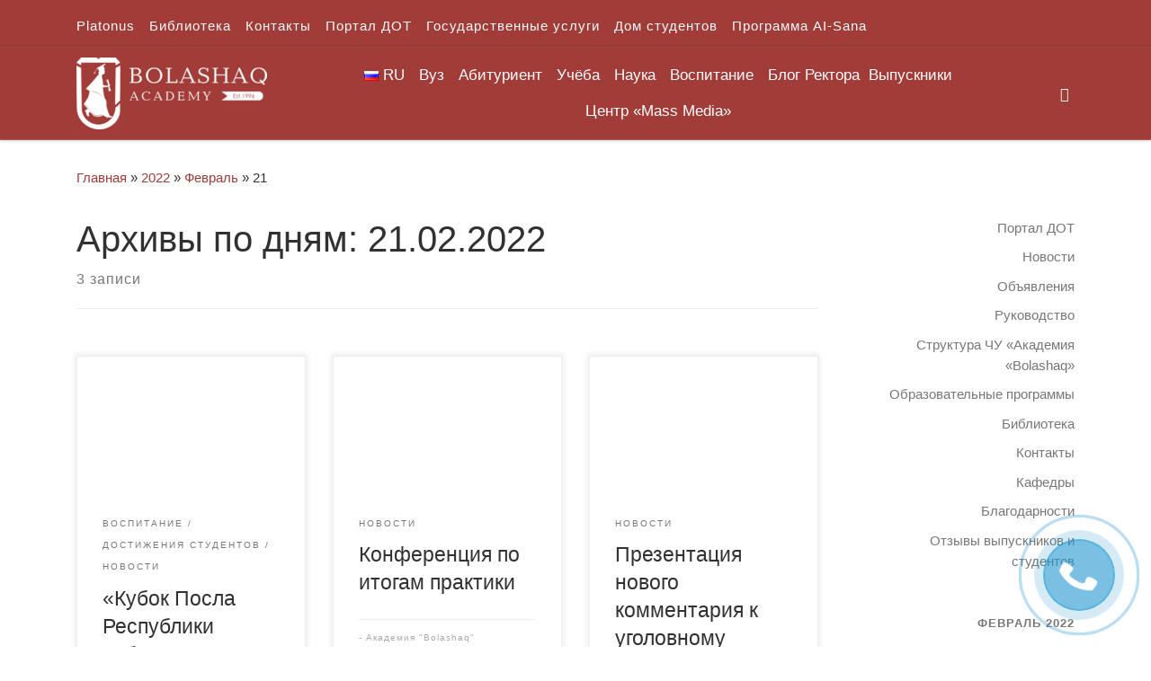

--- FILE ---
content_type: text/html; charset=UTF-8
request_url: https://bolashaq.edu.kz/2022/02/21/
body_size: 34342
content:
<!DOCTYPE html>
<!--[if IE 7]>
<html class="ie ie7" lang="ru-RU">
<![endif]-->
<!--[if IE 8]>
<html class="ie ie8" lang="ru-RU">
<![endif]-->
<!--[if !(IE 7) | !(IE 8)  ]><!-->
<html lang="ru-RU" class="no-js">
<!--<![endif]-->
  <head>
  <meta charset="UTF-8" />
  <meta http-equiv="X-UA-Compatible" content="IE=EDGE" />
  <meta name="viewport" content="width=device-width, initial-scale=1.0" />
  <link rel="profile"  href="https://gmpg.org/xfn/11" />
  <link rel="pingback" href="https://bolashaq.edu.kz/xmlrpc.php" />
<script>(function(html){html.className = html.className.replace(/\bno-js\b/,'js')})(document.documentElement);</script>
<title>21.02.2022 &#8212; Академия &quot;Bolashaq&quot;</title>
<meta name='robots' content='max-image-preview:large' />
<link rel="alternate" href="https://bolashaq.edu.kz/kk/2022/02/21/" hreflang="kk" />
<link rel="alternate" href="https://bolashaq.edu.kz/2022/02/21/" hreflang="ru" />
<link rel="alternate" href="https://bolashaq.edu.kz/en/2022/02/21/" hreflang="en" />
<link rel='dns-prefetch' href='//s.w.org' />
<link rel="alternate" type="application/rss+xml" title="Академия &quot;Bolashaq&quot; &raquo; Лента" href="https://bolashaq.edu.kz/feed/" />
<link rel="alternate" type="application/rss+xml" title="Академия &quot;Bolashaq&quot; &raquo; Лента комментариев" href="https://bolashaq.edu.kz/comments/feed/" />
<script>
window._wpemojiSettings = {"baseUrl":"https:\/\/s.w.org\/images\/core\/emoji\/13.1.0\/72x72\/","ext":".png","svgUrl":"https:\/\/s.w.org\/images\/core\/emoji\/13.1.0\/svg\/","svgExt":".svg","source":{"concatemoji":"https:\/\/bolashaq.edu.kz\/wp-includes\/js\/wp-emoji-release.min.js?ver=5.9.12"}};
/*! This file is auto-generated */
!function(e,a,t){var n,r,o,i=a.createElement("canvas"),p=i.getContext&&i.getContext("2d");function s(e,t){var a=String.fromCharCode;p.clearRect(0,0,i.width,i.height),p.fillText(a.apply(this,e),0,0);e=i.toDataURL();return p.clearRect(0,0,i.width,i.height),p.fillText(a.apply(this,t),0,0),e===i.toDataURL()}function c(e){var t=a.createElement("script");t.src=e,t.defer=t.type="text/javascript",a.getElementsByTagName("head")[0].appendChild(t)}for(o=Array("flag","emoji"),t.supports={everything:!0,everythingExceptFlag:!0},r=0;r<o.length;r++)t.supports[o[r]]=function(e){if(!p||!p.fillText)return!1;switch(p.textBaseline="top",p.font="600 32px Arial",e){case"flag":return s([127987,65039,8205,9895,65039],[127987,65039,8203,9895,65039])?!1:!s([55356,56826,55356,56819],[55356,56826,8203,55356,56819])&&!s([55356,57332,56128,56423,56128,56418,56128,56421,56128,56430,56128,56423,56128,56447],[55356,57332,8203,56128,56423,8203,56128,56418,8203,56128,56421,8203,56128,56430,8203,56128,56423,8203,56128,56447]);case"emoji":return!s([10084,65039,8205,55357,56613],[10084,65039,8203,55357,56613])}return!1}(o[r]),t.supports.everything=t.supports.everything&&t.supports[o[r]],"flag"!==o[r]&&(t.supports.everythingExceptFlag=t.supports.everythingExceptFlag&&t.supports[o[r]]);t.supports.everythingExceptFlag=t.supports.everythingExceptFlag&&!t.supports.flag,t.DOMReady=!1,t.readyCallback=function(){t.DOMReady=!0},t.supports.everything||(n=function(){t.readyCallback()},a.addEventListener?(a.addEventListener("DOMContentLoaded",n,!1),e.addEventListener("load",n,!1)):(e.attachEvent("onload",n),a.attachEvent("onreadystatechange",function(){"complete"===a.readyState&&t.readyCallback()})),(n=t.source||{}).concatemoji?c(n.concatemoji):n.wpemoji&&n.twemoji&&(c(n.twemoji),c(n.wpemoji)))}(window,document,window._wpemojiSettings);
</script>
<style>
img.wp-smiley,
img.emoji {
	display: inline !important;
	border: none !important;
	box-shadow: none !important;
	height: 1em !important;
	width: 1em !important;
	margin: 0 0.07em !important;
	vertical-align: -0.1em !important;
	background: none !important;
	padding: 0 !important;
}
</style>
	<link rel='stylesheet' id='wp-block-library-css'  href='https://bolashaq.edu.kz/wp-includes/css/dist/block-library/style.min.css?ver=5.9.12' media='all' />
<style id='global-styles-inline-css'>
body{--wp--preset--color--black: #000000;--wp--preset--color--cyan-bluish-gray: #abb8c3;--wp--preset--color--white: #ffffff;--wp--preset--color--pale-pink: #f78da7;--wp--preset--color--vivid-red: #cf2e2e;--wp--preset--color--luminous-vivid-orange: #ff6900;--wp--preset--color--luminous-vivid-amber: #fcb900;--wp--preset--color--light-green-cyan: #7bdcb5;--wp--preset--color--vivid-green-cyan: #00d084;--wp--preset--color--pale-cyan-blue: #8ed1fc;--wp--preset--color--vivid-cyan-blue: #0693e3;--wp--preset--color--vivid-purple: #9b51e0;--wp--preset--gradient--vivid-cyan-blue-to-vivid-purple: linear-gradient(135deg,rgba(6,147,227,1) 0%,rgb(155,81,224) 100%);--wp--preset--gradient--light-green-cyan-to-vivid-green-cyan: linear-gradient(135deg,rgb(122,220,180) 0%,rgb(0,208,130) 100%);--wp--preset--gradient--luminous-vivid-amber-to-luminous-vivid-orange: linear-gradient(135deg,rgba(252,185,0,1) 0%,rgba(255,105,0,1) 100%);--wp--preset--gradient--luminous-vivid-orange-to-vivid-red: linear-gradient(135deg,rgba(255,105,0,1) 0%,rgb(207,46,46) 100%);--wp--preset--gradient--very-light-gray-to-cyan-bluish-gray: linear-gradient(135deg,rgb(238,238,238) 0%,rgb(169,184,195) 100%);--wp--preset--gradient--cool-to-warm-spectrum: linear-gradient(135deg,rgb(74,234,220) 0%,rgb(151,120,209) 20%,rgb(207,42,186) 40%,rgb(238,44,130) 60%,rgb(251,105,98) 80%,rgb(254,248,76) 100%);--wp--preset--gradient--blush-light-purple: linear-gradient(135deg,rgb(255,206,236) 0%,rgb(152,150,240) 100%);--wp--preset--gradient--blush-bordeaux: linear-gradient(135deg,rgb(254,205,165) 0%,rgb(254,45,45) 50%,rgb(107,0,62) 100%);--wp--preset--gradient--luminous-dusk: linear-gradient(135deg,rgb(255,203,112) 0%,rgb(199,81,192) 50%,rgb(65,88,208) 100%);--wp--preset--gradient--pale-ocean: linear-gradient(135deg,rgb(255,245,203) 0%,rgb(182,227,212) 50%,rgb(51,167,181) 100%);--wp--preset--gradient--electric-grass: linear-gradient(135deg,rgb(202,248,128) 0%,rgb(113,206,126) 100%);--wp--preset--gradient--midnight: linear-gradient(135deg,rgb(2,3,129) 0%,rgb(40,116,252) 100%);--wp--preset--duotone--dark-grayscale: url('#wp-duotone-dark-grayscale');--wp--preset--duotone--grayscale: url('#wp-duotone-grayscale');--wp--preset--duotone--purple-yellow: url('#wp-duotone-purple-yellow');--wp--preset--duotone--blue-red: url('#wp-duotone-blue-red');--wp--preset--duotone--midnight: url('#wp-duotone-midnight');--wp--preset--duotone--magenta-yellow: url('#wp-duotone-magenta-yellow');--wp--preset--duotone--purple-green: url('#wp-duotone-purple-green');--wp--preset--duotone--blue-orange: url('#wp-duotone-blue-orange');--wp--preset--font-size--small: 13px;--wp--preset--font-size--medium: 20px;--wp--preset--font-size--large: 36px;--wp--preset--font-size--x-large: 42px;}.has-black-color{color: var(--wp--preset--color--black) !important;}.has-cyan-bluish-gray-color{color: var(--wp--preset--color--cyan-bluish-gray) !important;}.has-white-color{color: var(--wp--preset--color--white) !important;}.has-pale-pink-color{color: var(--wp--preset--color--pale-pink) !important;}.has-vivid-red-color{color: var(--wp--preset--color--vivid-red) !important;}.has-luminous-vivid-orange-color{color: var(--wp--preset--color--luminous-vivid-orange) !important;}.has-luminous-vivid-amber-color{color: var(--wp--preset--color--luminous-vivid-amber) !important;}.has-light-green-cyan-color{color: var(--wp--preset--color--light-green-cyan) !important;}.has-vivid-green-cyan-color{color: var(--wp--preset--color--vivid-green-cyan) !important;}.has-pale-cyan-blue-color{color: var(--wp--preset--color--pale-cyan-blue) !important;}.has-vivid-cyan-blue-color{color: var(--wp--preset--color--vivid-cyan-blue) !important;}.has-vivid-purple-color{color: var(--wp--preset--color--vivid-purple) !important;}.has-black-background-color{background-color: var(--wp--preset--color--black) !important;}.has-cyan-bluish-gray-background-color{background-color: var(--wp--preset--color--cyan-bluish-gray) !important;}.has-white-background-color{background-color: var(--wp--preset--color--white) !important;}.has-pale-pink-background-color{background-color: var(--wp--preset--color--pale-pink) !important;}.has-vivid-red-background-color{background-color: var(--wp--preset--color--vivid-red) !important;}.has-luminous-vivid-orange-background-color{background-color: var(--wp--preset--color--luminous-vivid-orange) !important;}.has-luminous-vivid-amber-background-color{background-color: var(--wp--preset--color--luminous-vivid-amber) !important;}.has-light-green-cyan-background-color{background-color: var(--wp--preset--color--light-green-cyan) !important;}.has-vivid-green-cyan-background-color{background-color: var(--wp--preset--color--vivid-green-cyan) !important;}.has-pale-cyan-blue-background-color{background-color: var(--wp--preset--color--pale-cyan-blue) !important;}.has-vivid-cyan-blue-background-color{background-color: var(--wp--preset--color--vivid-cyan-blue) !important;}.has-vivid-purple-background-color{background-color: var(--wp--preset--color--vivid-purple) !important;}.has-black-border-color{border-color: var(--wp--preset--color--black) !important;}.has-cyan-bluish-gray-border-color{border-color: var(--wp--preset--color--cyan-bluish-gray) !important;}.has-white-border-color{border-color: var(--wp--preset--color--white) !important;}.has-pale-pink-border-color{border-color: var(--wp--preset--color--pale-pink) !important;}.has-vivid-red-border-color{border-color: var(--wp--preset--color--vivid-red) !important;}.has-luminous-vivid-orange-border-color{border-color: var(--wp--preset--color--luminous-vivid-orange) !important;}.has-luminous-vivid-amber-border-color{border-color: var(--wp--preset--color--luminous-vivid-amber) !important;}.has-light-green-cyan-border-color{border-color: var(--wp--preset--color--light-green-cyan) !important;}.has-vivid-green-cyan-border-color{border-color: var(--wp--preset--color--vivid-green-cyan) !important;}.has-pale-cyan-blue-border-color{border-color: var(--wp--preset--color--pale-cyan-blue) !important;}.has-vivid-cyan-blue-border-color{border-color: var(--wp--preset--color--vivid-cyan-blue) !important;}.has-vivid-purple-border-color{border-color: var(--wp--preset--color--vivid-purple) !important;}.has-vivid-cyan-blue-to-vivid-purple-gradient-background{background: var(--wp--preset--gradient--vivid-cyan-blue-to-vivid-purple) !important;}.has-light-green-cyan-to-vivid-green-cyan-gradient-background{background: var(--wp--preset--gradient--light-green-cyan-to-vivid-green-cyan) !important;}.has-luminous-vivid-amber-to-luminous-vivid-orange-gradient-background{background: var(--wp--preset--gradient--luminous-vivid-amber-to-luminous-vivid-orange) !important;}.has-luminous-vivid-orange-to-vivid-red-gradient-background{background: var(--wp--preset--gradient--luminous-vivid-orange-to-vivid-red) !important;}.has-very-light-gray-to-cyan-bluish-gray-gradient-background{background: var(--wp--preset--gradient--very-light-gray-to-cyan-bluish-gray) !important;}.has-cool-to-warm-spectrum-gradient-background{background: var(--wp--preset--gradient--cool-to-warm-spectrum) !important;}.has-blush-light-purple-gradient-background{background: var(--wp--preset--gradient--blush-light-purple) !important;}.has-blush-bordeaux-gradient-background{background: var(--wp--preset--gradient--blush-bordeaux) !important;}.has-luminous-dusk-gradient-background{background: var(--wp--preset--gradient--luminous-dusk) !important;}.has-pale-ocean-gradient-background{background: var(--wp--preset--gradient--pale-ocean) !important;}.has-electric-grass-gradient-background{background: var(--wp--preset--gradient--electric-grass) !important;}.has-midnight-gradient-background{background: var(--wp--preset--gradient--midnight) !important;}.has-small-font-size{font-size: var(--wp--preset--font-size--small) !important;}.has-medium-font-size{font-size: var(--wp--preset--font-size--medium) !important;}.has-large-font-size{font-size: var(--wp--preset--font-size--large) !important;}.has-x-large-font-size{font-size: var(--wp--preset--font-size--x-large) !important;}
</style>
<link rel='stylesheet' id='megamenu-css'  href='https://bolashaq.edu.kz/wp-content/uploads/hummingbird-assets/60bfa1629bedf8323bcc79f572fe6f5c.css' media='all' />
<link rel='stylesheet' id='dashicons-css'  href='https://bolashaq.edu.kz/wp-includes/css/dashicons.min.css?ver=5.9.12' media='all' />
<link rel='stylesheet' id='wphb-1-css'  href='https://bolashaq.edu.kz/wp-content/uploads/hummingbird-assets/17db74e9f77037d92c93d212cf3b29a0.css' media='all' />
<style id='wphb-1-inline-css'>
::-moz-selection{background-color:#a23c39}::selection{background-color:#a23c39}a,.btn-skin:active,.btn-skin:focus,.btn-skin:hover,.btn-skin.inverted,.grid-container__classic .post-type__icon,.post-type__icon:hover .icn-format,.grid-container__classic .post-type__icon:hover .icn-format,[class*='grid-container__'] .entry-title a.czr-title:hover,input[type=checkbox]:checked::before{color:#a23c39}.czr-css-loader > div ,.btn-skin,.btn-skin:active,.btn-skin:focus,.btn-skin:hover,.btn-skin-h-dark,.btn-skin-h-dark.inverted:active,.btn-skin-h-dark.inverted:focus,.btn-skin-h-dark.inverted:hover{border-color:#a23c39}.tc-header.border-top{border-top-color:#a23c39}[class*='grid-container__'] .entry-title a:hover::after,.grid-container__classic .post-type__icon,.btn-skin,.btn-skin.inverted:active,.btn-skin.inverted:focus,.btn-skin.inverted:hover,.btn-skin-h-dark,.btn-skin-h-dark.inverted:active,.btn-skin-h-dark.inverted:focus,.btn-skin-h-dark.inverted:hover,.sidebar .widget-title::after,input[type=radio]:checked::before{background-color:#a23c39}.btn-skin-light:active,.btn-skin-light:focus,.btn-skin-light:hover,.btn-skin-light.inverted{color:#c76360}input:not([type='submit']):not([type='button']):not([type='number']):not([type='checkbox']):not([type='radio']):focus,textarea:focus,.btn-skin-light,.btn-skin-light.inverted,.btn-skin-light:active,.btn-skin-light:focus,.btn-skin-light:hover,.btn-skin-light.inverted:active,.btn-skin-light.inverted:focus,.btn-skin-light.inverted:hover{border-color:#c76360}.btn-skin-light,.btn-skin-light.inverted:active,.btn-skin-light.inverted:focus,.btn-skin-light.inverted:hover{background-color:#c76360}.btn-skin-lightest:active,.btn-skin-lightest:focus,.btn-skin-lightest:hover,.btn-skin-lightest.inverted{color:#ce7673}.btn-skin-lightest,.btn-skin-lightest.inverted,.btn-skin-lightest:active,.btn-skin-lightest:focus,.btn-skin-lightest:hover,.btn-skin-lightest.inverted:active,.btn-skin-lightest.inverted:focus,.btn-skin-lightest.inverted:hover{border-color:#ce7673}.btn-skin-lightest,.btn-skin-lightest.inverted:active,.btn-skin-lightest.inverted:focus,.btn-skin-lightest.inverted:hover{background-color:#ce7673}.pagination,a:hover,a:focus,a:active,.btn-skin-dark:active,.btn-skin-dark:focus,.btn-skin-dark:hover,.btn-skin-dark.inverted,.btn-skin-dark-oh:active,.btn-skin-dark-oh:focus,.btn-skin-dark-oh:hover,.post-info a:not(.btn):hover,.grid-container__classic .post-type__icon .icn-format,[class*='grid-container__'] .hover .entry-title a,.widget-area a:not(.btn):hover,a.czr-format-link:hover,.format-link.hover a.czr-format-link,button[type=submit]:hover,button[type=submit]:active,button[type=submit]:focus,input[type=submit]:hover,input[type=submit]:active,input[type=submit]:focus,.tabs .nav-link:hover,.tabs .nav-link.active,.tabs .nav-link.active:hover,.tabs .nav-link.active:focus{color:#752b29}.grid-container__classic.tc-grid-border .grid__item,.btn-skin-dark,.btn-skin-dark.inverted,button[type=submit],input[type=submit],.btn-skin-dark:active,.btn-skin-dark:focus,.btn-skin-dark:hover,.btn-skin-dark.inverted:active,.btn-skin-dark.inverted:focus,.btn-skin-dark.inverted:hover,.btn-skin-h-dark:active,.btn-skin-h-dark:focus,.btn-skin-h-dark:hover,.btn-skin-h-dark.inverted,.btn-skin-h-dark.inverted,.btn-skin-h-dark.inverted,.btn-skin-dark-oh:active,.btn-skin-dark-oh:focus,.btn-skin-dark-oh:hover,.btn-skin-dark-oh.inverted:active,.btn-skin-dark-oh.inverted:focus,.btn-skin-dark-oh.inverted:hover,button[type=submit]:hover,button[type=submit]:active,button[type=submit]:focus,input[type=submit]:hover,input[type=submit]:active,input[type=submit]:focus{border-color:#752b29}.btn-skin-dark,.btn-skin-dark.inverted:active,.btn-skin-dark.inverted:focus,.btn-skin-dark.inverted:hover,.btn-skin-h-dark:active,.btn-skin-h-dark:focus,.btn-skin-h-dark:hover,.btn-skin-h-dark.inverted,.btn-skin-h-dark.inverted,.btn-skin-h-dark.inverted,.btn-skin-dark-oh.inverted:active,.btn-skin-dark-oh.inverted:focus,.btn-skin-dark-oh.inverted:hover,.grid-container__classic .post-type__icon:hover,button[type=submit],input[type=submit],.czr-link-hover-underline .widgets-list-layout-links a:not(.btn)::before,.czr-link-hover-underline .widget_archive a:not(.btn)::before,.czr-link-hover-underline .widget_nav_menu a:not(.btn)::before,.czr-link-hover-underline .widget_rss ul a:not(.btn)::before,.czr-link-hover-underline .widget_recent_entries a:not(.btn)::before,.czr-link-hover-underline .widget_categories a:not(.btn)::before,.czr-link-hover-underline .widget_meta a:not(.btn)::before,.czr-link-hover-underline .widget_recent_comments a:not(.btn)::before,.czr-link-hover-underline .widget_pages a:not(.btn)::before,.czr-link-hover-underline .widget_calendar a:not(.btn)::before,[class*='grid-container__'] .hover .entry-title a::after,a.czr-format-link::before,.comment-author a::before,.comment-link::before,.tabs .nav-link.active::before{background-color:#752b29}.btn-skin-dark-shaded:active,.btn-skin-dark-shaded:focus,.btn-skin-dark-shaded:hover,.btn-skin-dark-shaded.inverted{background-color:rgba(117,43,41,0.2)}.btn-skin-dark-shaded,.btn-skin-dark-shaded.inverted:active,.btn-skin-dark-shaded.inverted:focus,.btn-skin-dark-shaded.inverted:hover{background-color:rgba(117,43,41,0.8)}.tc-header,#tc-sn .tc-sn-inner,.czr-overlay,.add-menu-button,.tc-header .socials a,.tc-header .socials a:focus,.tc-header .socials a:active,.nav__utils,.nav__utils a,.nav__utils a:focus,.nav__utils a:active,.header-contact__info a,.header-contact__info a:focus,.header-contact__info a:active,.czr-overlay a:hover,.dropdown-menu,.tc-header .navbar-brand-sitename,[class*=nav__menu] .nav__link,[class*=nav__menu] .nav__link-wrapper .caret__dropdown-toggler,[class*=nav__menu] .dropdown-menu .nav__link,[class*=nav__menu] .dropdown-item .nav__link:hover,.tc-header form.czr-form label,.czr-overlay form.czr-form label,.tc-header .czr-form input:not([type='submit']):not([type='button']):not([type='number']):not([type='checkbox']):not([type='radio']),.tc-header .czr-form textarea,.tc-header .czr-form .form-control,.czr-overlay .czr-form input:not([type='submit']):not([type='button']):not([type='number']):not([type='checkbox']):not([type='radio']),.czr-overlay .czr-form textarea,.czr-overlay .czr-form .form-control,.tc-header h1,.tc-header h2,.tc-header h3,.tc-header h4,.tc-header h5,.tc-header h6{color:#fffcfc}.tc-header .czr-form input:not([type='submit']):not([type='button']):not([type='number']):not([type='checkbox']):not([type='radio']),.tc-header .czr-form textarea,.tc-header .czr-form .form-control,.czr-overlay .czr-form input:not([type='submit']):not([type='button']):not([type='number']):not([type='checkbox']):not([type='radio']),.czr-overlay .czr-form textarea,.czr-overlay .czr-form .form-control{border-color:#fffcfc}.ham__toggler-span-wrapper .line,[class*=nav__menu] .nav__title::before{background-color:#fffcfc}.header-tagline,[class*=nav__menu] .nav__link:hover,[class*=nav__menu] .nav__link-wrapper .caret__dropdown-toggler:hover,[class*=nav__menu] .show:not(.dropdown-item) > .nav__link,[class*=nav__menu] .show:not(.dropdown-item) > .nav__link-wrapper .nav__link,.czr-highlight-contextual-menu-items [class*=nav__menu] li:not(.dropdown-item).current-active > .nav__link,.czr-highlight-contextual-menu-items [class*=nav__menu] li:not(.dropdown-item).current-active > .nav__link-wrapper .nav__link,.czr-highlight-contextual-menu-items [class*=nav__menu] .current-menu-item > .nav__link,.czr-highlight-contextual-menu-items [class*=nav__menu] .current-menu-item > .nav__link-wrapper .nav__link,[class*=nav__menu] .dropdown-item .nav__link,.czr-overlay a,.tc-header .socials a:hover,.nav__utils a:hover,.czr-highlight-contextual-menu-items .nav__utils a.current-active,.header-contact__info a:hover,.tc-header .czr-form .form-group.in-focus label,.czr-overlay .czr-form .form-group.in-focus label{color:rgba(255,252,252,0.7)}.nav__utils .ham-toggler-menu.czr-collapsed:hover .line{background-color:rgba(255,252,252,0.7)}.topbar-navbar__wrapper,.dropdown-item:not(:last-of-type){border-color:rgba(255,252,252,0.09)}.tc-header{border-bottom-color:rgba(255,252,252,0.09)}#tc-sn{outline-color:rgba(255,252,252,0.09)}.mobile-nav__container,.header-search__container,.mobile-nav__nav,.vertical-nav > li:not(:last-of-type){border-color:rgba(255,252,252,0.075)}.tc-header,#tc-sn .tc-sn-inner,.dropdown-menu,.dropdown-item:active,.dropdown-item:focus,.dropdown-item:hover{background-color:#a23c39}.sticky-transparent.is-sticky .mobile-sticky,.sticky-transparent.is-sticky .desktop-sticky,.sticky-transparent.is-sticky .mobile-nav__nav,.header-transparent:not(.is-sticky) .mobile-nav__nav,.header-transparent:not(.is-sticky) .dropdown-menu{background-color:rgba(162,60,57,0.9)}.czr-overlay{background-color:rgba(162,60,57,0.98)}.dropdown-item:before,.vertical-nav .caret__dropdown-toggler{background-color:rgba(93,195,198,0.045)}.navbar-brand,.header-tagline,h1,h2,h3,.tc-dropcap { font-family : 'Helvetica Neue','Helvetica','Arial','sans-serif'; }
body { font-family : 'Helvetica Neue','Helvetica','Arial','sans-serif'; }

              body {
                font-size : 1.00rem;
                line-height : 1.5em;
              }

.tc-header.border-top { border-top-width: 5px; border-top-style: solid }
.grid-container__classic .czr__r-wGOC::before{padding-top:61.803398%}

@media (min-width: 1200px) {.grid-container__classic .czr__r-wGOC::before{padding-top:40%}}

#czr-push-footer { display: none; visibility: hidden; }
        .czr-sticky-footer #czr-push-footer.sticky-footer-enabled { display: block; }
        
</style>
<!--n2css--><!--n2js--><script src='https://bolashaq.edu.kz/wp-content/uploads/hummingbird-assets/953ed68c1f73133de2f5e190e6f84ddf.js' id='wphb-2-js'></script>
<script src='https://bolashaq.edu.kz/wp-content/themes/customizr/assets/front/js/libs/modernizr.min.js?ver=4.4.24' id='modernizr-js'></script>
<script src='https://bolashaq.edu.kz/wp-includes/js/underscore.min.js?ver=1.13.1' id='underscore-js'></script>
<script id='tc-scripts-js-extra'>
var CZRParams = {"assetsPath":"https:\/\/bolashaq.edu.kz\/wp-content\/themes\/customizr\/assets\/front\/","mainScriptUrl":"https:\/\/bolashaq.edu.kz\/wp-content\/themes\/customizr\/assets\/front\/js\/tc-scripts.min.js?4.4.24","deferFontAwesome":"1","fontAwesomeUrl":"https:\/\/bolashaq.edu.kz\/wp-content\/themes\/customizr\/assets\/shared\/fonts\/fa\/css\/fontawesome-all.min.css?4.4.24","_disabled":[],"centerSliderImg":"1","isLightBoxEnabled":"1","SmoothScroll":{"Enabled":true,"Options":{"touchpadSupport":false}},"isAnchorScrollEnabled":"","anchorSmoothScrollExclude":{"simple":["[class*=edd]",".carousel-control","[data-toggle=\"modal\"]","[data-toggle=\"dropdown\"]","[data-toggle=\"czr-dropdown\"]","[data-toggle=\"tooltip\"]","[data-toggle=\"popover\"]","[data-toggle=\"collapse\"]","[data-toggle=\"czr-collapse\"]","[data-toggle=\"tab\"]","[data-toggle=\"pill\"]","[data-toggle=\"czr-pill\"]","[class*=upme]","[class*=um-]"],"deep":{"classes":[],"ids":[]}},"timerOnScrollAllBrowsers":"1","centerAllImg":"1","HasComments":"","LoadModernizr":"1","stickyHeader":"","extLinksStyle":"","extLinksTargetExt":"","extLinksSkipSelectors":{"classes":["btn","button"],"ids":[]},"dropcapEnabled":"","dropcapWhere":{"post":"","page":""},"dropcapMinWords":"","dropcapSkipSelectors":{"tags":["IMG","IFRAME","H1","H2","H3","H4","H5","H6","BLOCKQUOTE","UL","OL"],"classes":["btn"],"id":[]},"imgSmartLoadEnabled":"","imgSmartLoadOpts":{"parentSelectors":["[class*=grid-container], .article-container",".__before_main_wrapper",".widget-front",".post-related-articles",".tc-singular-thumbnail-wrapper",".sek-module-inner"],"opts":{"excludeImg":[".tc-holder-img"]}},"imgSmartLoadsForSliders":"1","pluginCompats":[],"isWPMobile":"","menuStickyUserSettings":{"desktop":"stick_up","mobile":"stick_up"},"adminAjaxUrl":"https:\/\/bolashaq.edu.kz\/wp-admin\/admin-ajax.php","ajaxUrl":"https:\/\/bolashaq.edu.kz\/?czrajax=1","frontNonce":{"id":"CZRFrontNonce","handle":"e852566f80"},"isDevMode":"","isModernStyle":"1","i18n":{"Permanently dismiss":"\u0412\u0441\u0435\u0433\u0434\u0430 \u043e\u0442\u043a\u043b\u043e\u043d\u044f\u0442\u044c"},"frontNotifications":{"welcome":{"enabled":false,"content":"","dismissAction":"dismiss_welcome_note_front"}},"preloadGfonts":"1","googleFonts":null,"version":"4.4.24"};
</script>
<script src='https://bolashaq.edu.kz/wp-content/themes/customizr/assets/front/js/tc-scripts.min.js?ver=4.4.24' id='tc-scripts-js' defer></script>
<link rel="https://api.w.org/" href="https://bolashaq.edu.kz/wp-json/" /><link rel="EditURI" type="application/rsd+xml" title="RSD" href="https://bolashaq.edu.kz/xmlrpc.php?rsd" />
<link rel="wlwmanifest" type="application/wlwmanifest+xml" href="https://bolashaq.edu.kz/wp-includes/wlwmanifest.xml" /> 
<meta name="generator" content="WordPress 5.9.12" />
<script type="text/javascript">window.vdz_cb = {"ajax_url":"https:\/\/bolashaq.edu.kz\/wp-admin\/admin-ajax.php","auth_flag":false};</script><script>document.documentElement.className += " js";</script>
<!-- Analytics by WP Statistics - https://wp-statistics.com -->
              <link rel="preload" as="font" type="font/woff2" href="https://bolashaq.edu.kz/wp-content/themes/customizr/assets/shared/fonts/customizr/customizr.woff2?128396981" crossorigin="anonymous"/>
            <style>.recentcomments a{display:inline !important;padding:0 !important;margin:0 !important;}</style>		<style id="wp-custom-css">
			a {
  text-decoration: none
}		</style>
		<style type="text/css">/** Mega Menu CSS: fs **/</style>
</head>

  <body class="nb-3-3-8 nimble-no-local-data-skp__date nimble-no-group-site-tmpl-skp__date_for_site_tmpl archive date wp-custom-logo wp-embed-responsive sek-hide-rc-badge mega-menu-main czr-link-hover-underline header-skin-custom footer-skin-light czr-r-sidebar tc-center-images czr-full-layout customizr-4-4-24 czr-post-list-context czr-sticky-footer">
    <svg xmlns="http://www.w3.org/2000/svg" viewBox="0 0 0 0" width="0" height="0" focusable="false" role="none" style="visibility: hidden; position: absolute; left: -9999px; overflow: hidden;" ><defs><filter id="wp-duotone-dark-grayscale"><feColorMatrix color-interpolation-filters="sRGB" type="matrix" values=" .299 .587 .114 0 0 .299 .587 .114 0 0 .299 .587 .114 0 0 .299 .587 .114 0 0 " /><feComponentTransfer color-interpolation-filters="sRGB" ><feFuncR type="table" tableValues="0 0.49803921568627" /><feFuncG type="table" tableValues="0 0.49803921568627" /><feFuncB type="table" tableValues="0 0.49803921568627" /><feFuncA type="table" tableValues="1 1" /></feComponentTransfer><feComposite in2="SourceGraphic" operator="in" /></filter></defs></svg><svg xmlns="http://www.w3.org/2000/svg" viewBox="0 0 0 0" width="0" height="0" focusable="false" role="none" style="visibility: hidden; position: absolute; left: -9999px; overflow: hidden;" ><defs><filter id="wp-duotone-grayscale"><feColorMatrix color-interpolation-filters="sRGB" type="matrix" values=" .299 .587 .114 0 0 .299 .587 .114 0 0 .299 .587 .114 0 0 .299 .587 .114 0 0 " /><feComponentTransfer color-interpolation-filters="sRGB" ><feFuncR type="table" tableValues="0 1" /><feFuncG type="table" tableValues="0 1" /><feFuncB type="table" tableValues="0 1" /><feFuncA type="table" tableValues="1 1" /></feComponentTransfer><feComposite in2="SourceGraphic" operator="in" /></filter></defs></svg><svg xmlns="http://www.w3.org/2000/svg" viewBox="0 0 0 0" width="0" height="0" focusable="false" role="none" style="visibility: hidden; position: absolute; left: -9999px; overflow: hidden;" ><defs><filter id="wp-duotone-purple-yellow"><feColorMatrix color-interpolation-filters="sRGB" type="matrix" values=" .299 .587 .114 0 0 .299 .587 .114 0 0 .299 .587 .114 0 0 .299 .587 .114 0 0 " /><feComponentTransfer color-interpolation-filters="sRGB" ><feFuncR type="table" tableValues="0.54901960784314 0.98823529411765" /><feFuncG type="table" tableValues="0 1" /><feFuncB type="table" tableValues="0.71764705882353 0.25490196078431" /><feFuncA type="table" tableValues="1 1" /></feComponentTransfer><feComposite in2="SourceGraphic" operator="in" /></filter></defs></svg><svg xmlns="http://www.w3.org/2000/svg" viewBox="0 0 0 0" width="0" height="0" focusable="false" role="none" style="visibility: hidden; position: absolute; left: -9999px; overflow: hidden;" ><defs><filter id="wp-duotone-blue-red"><feColorMatrix color-interpolation-filters="sRGB" type="matrix" values=" .299 .587 .114 0 0 .299 .587 .114 0 0 .299 .587 .114 0 0 .299 .587 .114 0 0 " /><feComponentTransfer color-interpolation-filters="sRGB" ><feFuncR type="table" tableValues="0 1" /><feFuncG type="table" tableValues="0 0.27843137254902" /><feFuncB type="table" tableValues="0.5921568627451 0.27843137254902" /><feFuncA type="table" tableValues="1 1" /></feComponentTransfer><feComposite in2="SourceGraphic" operator="in" /></filter></defs></svg><svg xmlns="http://www.w3.org/2000/svg" viewBox="0 0 0 0" width="0" height="0" focusable="false" role="none" style="visibility: hidden; position: absolute; left: -9999px; overflow: hidden;" ><defs><filter id="wp-duotone-midnight"><feColorMatrix color-interpolation-filters="sRGB" type="matrix" values=" .299 .587 .114 0 0 .299 .587 .114 0 0 .299 .587 .114 0 0 .299 .587 .114 0 0 " /><feComponentTransfer color-interpolation-filters="sRGB" ><feFuncR type="table" tableValues="0 0" /><feFuncG type="table" tableValues="0 0.64705882352941" /><feFuncB type="table" tableValues="0 1" /><feFuncA type="table" tableValues="1 1" /></feComponentTransfer><feComposite in2="SourceGraphic" operator="in" /></filter></defs></svg><svg xmlns="http://www.w3.org/2000/svg" viewBox="0 0 0 0" width="0" height="0" focusable="false" role="none" style="visibility: hidden; position: absolute; left: -9999px; overflow: hidden;" ><defs><filter id="wp-duotone-magenta-yellow"><feColorMatrix color-interpolation-filters="sRGB" type="matrix" values=" .299 .587 .114 0 0 .299 .587 .114 0 0 .299 .587 .114 0 0 .299 .587 .114 0 0 " /><feComponentTransfer color-interpolation-filters="sRGB" ><feFuncR type="table" tableValues="0.78039215686275 1" /><feFuncG type="table" tableValues="0 0.94901960784314" /><feFuncB type="table" tableValues="0.35294117647059 0.47058823529412" /><feFuncA type="table" tableValues="1 1" /></feComponentTransfer><feComposite in2="SourceGraphic" operator="in" /></filter></defs></svg><svg xmlns="http://www.w3.org/2000/svg" viewBox="0 0 0 0" width="0" height="0" focusable="false" role="none" style="visibility: hidden; position: absolute; left: -9999px; overflow: hidden;" ><defs><filter id="wp-duotone-purple-green"><feColorMatrix color-interpolation-filters="sRGB" type="matrix" values=" .299 .587 .114 0 0 .299 .587 .114 0 0 .299 .587 .114 0 0 .299 .587 .114 0 0 " /><feComponentTransfer color-interpolation-filters="sRGB" ><feFuncR type="table" tableValues="0.65098039215686 0.40392156862745" /><feFuncG type="table" tableValues="0 1" /><feFuncB type="table" tableValues="0.44705882352941 0.4" /><feFuncA type="table" tableValues="1 1" /></feComponentTransfer><feComposite in2="SourceGraphic" operator="in" /></filter></defs></svg><svg xmlns="http://www.w3.org/2000/svg" viewBox="0 0 0 0" width="0" height="0" focusable="false" role="none" style="visibility: hidden; position: absolute; left: -9999px; overflow: hidden;" ><defs><filter id="wp-duotone-blue-orange"><feColorMatrix color-interpolation-filters="sRGB" type="matrix" values=" .299 .587 .114 0 0 .299 .587 .114 0 0 .299 .587 .114 0 0 .299 .587 .114 0 0 " /><feComponentTransfer color-interpolation-filters="sRGB" ><feFuncR type="table" tableValues="0.098039215686275 1" /><feFuncG type="table" tableValues="0 0.66274509803922" /><feFuncB type="table" tableValues="0.84705882352941 0.41960784313725" /><feFuncA type="table" tableValues="1 1" /></feComponentTransfer><feComposite in2="SourceGraphic" operator="in" /></filter></defs></svg>      <a class="screen-reader-text skip-link" href="#content">Перейти к содержимому</a>
    
    
    <div id="tc-page-wrap" class="">

      <header class="tpnav-header__header tc-header sl-logo_left sticky-brand-shrink-on border-top czr-submenu-fade czr-submenu-move" >
    <div class="topbar-navbar__wrapper " >
  <div class="container">
        <div class="row flex-row flex-lg-nowrap justify-content-start justify-content-lg-end align-items-center topbar-navbar__row">
                    <div class="topbar-nav__container col col-auto d-none d-lg-flex">
          <nav id="topbar-nav" class="topbar-nav__nav">
            <div class="nav__menu-wrapper topbar-nav__menu-wrapper czr-open-on-hover" >
<ul id="topbar-menu" class="topbar-nav__menu regular-nav nav__menu nav"><li id="menu-item-25" class="menu-item menu-item-type-custom menu-item-object-custom menu-item-25"><a href="http://platonus.bolashaq.edu.kz" class="nav__link"><span class="nav__title">Platonus</span></a></li>
<li id="menu-item-14835" class="menu-item menu-item-type-custom menu-item-object-custom menu-item-14835"><a href="https://library.bolashaq.edu.kz/ru/sample-page/" class="nav__link"><span class="nav__title">Библиотека</span></a></li>
<li id="menu-item-583" class="menu-item menu-item-type-post_type menu-item-object-page menu-item-583"><a href="https://bolashaq.edu.kz/kontakty/" class="nav__link"><span class="nav__title">Контакты</span></a></li>
<li id="menu-item-5622" class="menu-item menu-item-type-custom menu-item-object-custom menu-item-5622"><a href="http://dot.bolashaq.edu.kz/moodle/" class="nav__link"><span class="nav__title">Портал ДОТ</span></a></li>
<li id="menu-item-7123" class="menu-item menu-item-type-taxonomy menu-item-object-category menu-item-7123"><a href="https://bolashaq.edu.kz/category/gosudarstvennye-uslugi-o-vuze/" class="nav__link"><span class="nav__title">Государственные услуги</span></a></li>
<li id="menu-item-168844" class="menu-item menu-item-type-custom menu-item-object-custom menu-item-168844"><a href="https://bolashaq.edu.kz/struktura-chu-akademija-bolashak/dom-studentov/" class="nav__link"><span class="nav__title">Дом студентов</span></a></li>
<li id="menu-item-177925" class="menu-item menu-item-type-taxonomy menu-item-object-category menu-item-177925"><a href="https://bolashaq.edu.kz/category/programma-ai-sana/" class="nav__link"><span class="nav__title">Программа AI-Sana</span></a></li>
</ul></div>          </nav>
        </div>
                          <div class="topbar-nav__socials social-links col col-auto ">
          <ul class="socials " >
  <li ><a rel="nofollow noopener noreferrer" class="social-icon icon-instagram"  title="Подпишитесь на нас в Instagram" aria-label="Подпишитесь на нас в Instagram" href="https://www.instagram.com/academy_bolashaq/"  target="_blank" ><i class="fab fa-instagram"></i></a></li> <li ><a rel="nofollow noopener noreferrer" class="social-icon icon-telegram"  title="Подпишитесь на нас в Telegram" aria-label="Подпишитесь на нас в Telegram" href="https://t.me/AcademyBolashaqBot"  target="_blank" ><i class="fab fa-telegram"></i></a></li> <li ><a rel="nofollow noopener noreferrer" class="social-icon icon-youtube"  title="Подпишитесь на нас в Youtube" aria-label="Подпишитесь на нас в Youtube" href="https://www.youtube.com/channel/UCEyfB3tRVsfnmkcgjZeMw2A"  target="_blank" ><i class="fab fa-youtube"></i></a></li> <li ><a rel="nofollow noopener noreferrer" class="social-icon icon-facebook"  title="Подпишитесь на нас в Facebook" aria-label="Подпишитесь на нас в Facebook" href="https://www.facebook.com/profile.php?id=100010814325387&#038;fref=search&#038;__tn__=%2Cd%2CP-R&#038;eid=ARD-Q3LR0r1j4y9V31aFk8s0BlJE669o5iS3IUuO8h-jXv6IAUpMBFIABmhDeYNxRWjnD5APcLhbNiPB"  target="_blank" ><i class="fab fa-facebook"></i></a></li></ul>
        </div>
                </div>
      </div>
</div>    <div class="primary-navbar__wrapper d-none d-lg-block has-horizontal-menu desktop-sticky" >
  <div class="container">
    <div class="row align-items-center flex-row primary-navbar__row">
      <div class="branding__container col col-auto" >
  <div class="branding align-items-center flex-column ">
    <div class="branding-row d-flex flex-row align-items-center align-self-start">
      <div class="navbar-brand col-auto " >
  <a class="navbar-brand-sitelogo" href="https://bolashaq.edu.kz/"  aria-label="Академия &quot;Bolashaq&quot; | Официальный сайт Академии &quot;Болашак&quot;" >
    <img src="https://bolashaq.edu.kz/wp-content/uploads/2025/04/cropped-Bolashak_LOGO_White1-1.png" alt="Вернуться на главную" class="" width="212" height="80"  data-no-retina>  </a>
</div>
      </div>
      </div>
</div>
      <div class="primary-nav__container justify-content-lg-around col col-lg-auto flex-lg-column" >
  <div class="primary-nav__wrapper flex-lg-row align-items-center justify-content-end">
              <nav class="primary-nav__nav col" id="primary-nav">
          <div class="nav__menu-wrapper primary-nav__menu-wrapper justify-content-start czr-open-on-hover" >
<div id="mega-menu-wrap-main" class="mega-menu-wrap"><div class="mega-menu-toggle"><div class="mega-toggle-blocks-left"></div><div class="mega-toggle-blocks-center"></div><div class="mega-toggle-blocks-right"><div class='mega-toggle-block mega-menu-toggle-block mega-toggle-block-1' id='mega-toggle-block-1' tabindex='0'><span class='mega-toggle-label' role='button' aria-expanded='false'><span class='mega-toggle-label-closed'>MENU</span><span class='mega-toggle-label-open'>MENU</span></span></div></div></div><ul id="mega-menu-main" class="mega-menu max-mega-menu mega-menu-horizontal mega-no-js" data-event="click" data-effect="fade" data-effect-speed="200" data-effect-mobile="disabled" data-effect-speed-mobile="0" data-mobile-force-width="false" data-second-click="go" data-document-click="collapse" data-vertical-behaviour="standard" data-breakpoint="600" data-unbind="true" data-mobile-state="collapse_all" data-mobile-direction="vertical" data-hover-intent-timeout="300" data-hover-intent-interval="100"><li class="mega-pll-parent-menu-item mega-menu-item mega-menu-item-type-custom mega-menu-item-object-custom mega-current-menu-parent mega-menu-item-has-children mega-menu-megamenu mega-menu-grid mega-align-bottom-left mega-menu-grid mega-menu-item-768 pll-parent-menu-item" id="mega-menu-item-768"><a class="mega-menu-link" href="#pll_switcher" aria-expanded="false" tabindex="0"><img src="[data-uri]" alt="RU" width="16" height="11" style="width: 16px; height: 11px;" /><span style="margin-left:0.3em;">RU</span><span class="mega-indicator" aria-hidden="true"></span></a>
<ul class="mega-sub-menu" role='presentation'>
<li class="mega-menu-row" id="mega-menu-768-0">
	<ul class="mega-sub-menu" style='--columns:12' role='presentation'>
<li class="mega-menu-column mega-menu-columns-3-of-12" style="--span:3" id="mega-menu-768-0-0">
		<ul class="mega-sub-menu">
<li class="mega-lang-item mega-lang-item-151 mega-lang-item-kk mega-lang-item-first mega-menu-item mega-menu-item-type-custom mega-menu-item-object-custom mega-menu-item-768-kk lang-item lang-item-151 lang-item-kk lang-item-first" id="mega-menu-item-768-kk"><a class="mega-menu-link" href="https://bolashaq.edu.kz/kk/2022/02/21/"><img src="[data-uri]" alt="KZ" width="16" height="11" style="width: 16px; height: 11px;" /><span style="margin-left:0.3em;">KZ</span></a></li><li class="mega-lang-item mega-lang-item-94 mega-lang-item-ru mega-current-lang mega-menu-item mega-menu-item-type-custom mega-menu-item-object-custom mega-menu-item-768-ru lang-item lang-item-94 lang-item-ru current-lang" id="mega-menu-item-768-ru"><a class="mega-menu-link" href="https://bolashaq.edu.kz/2022/02/21/"><img src="[data-uri]" alt="RU" width="16" height="11" style="width: 16px; height: 11px;" /><span style="margin-left:0.3em;">RU</span></a></li><li class="mega-lang-item mega-lang-item-147 mega-lang-item-en mega-menu-item mega-menu-item-type-custom mega-menu-item-object-custom mega-menu-item-768-en lang-item lang-item-147 lang-item-en" id="mega-menu-item-768-en"><a class="mega-menu-link" href="https://bolashaq.edu.kz/en/2022/02/21/"><img src="[data-uri]" alt="EN" width="16" height="11" style="width: 16px; height: 11px;" /><span style="margin-left:0.3em;">EN</span></a></li>		</ul>
</li>	</ul>
</li></ul>
</li><li class="mega-menu-item mega-menu-item-type-taxonomy mega-menu-item-object-category mega-menu-item-has-children mega-menu-megamenu mega-menu-grid mega-align-bottom-left mega-menu-grid mega-disable-link mega-menu-item-8531" id="mega-menu-item-8531"><a class="mega-menu-link" tabindex="0" aria-expanded="false" role="button">Вуз<span class="mega-indicator" aria-hidden="true"></span></a>
<ul class="mega-sub-menu" role='presentation'>
<li class="mega-menu-row" id="mega-menu-8531-0">
	<ul class="mega-sub-menu" style='--columns:12' role='presentation'>
<li class="mega-menu-column mega-menu-columns-6-of-12" style="--span:6" id="mega-menu-8531-0-0">
		<ul class="mega-sub-menu">
<li class="mega-menu-item mega-menu-item-type-post_type mega-menu-item-object-page mega-menu-item-986" id="mega-menu-item-986"><a class="mega-menu-link" href="https://bolashaq.edu.kz/svedenija-ob-akademii/">Сведения об Академии</a></li><li class="mega-menu-item mega-menu-item-type-post_type mega-menu-item-object-page mega-menu-item-987" id="mega-menu-item-987"><a class="mega-menu-link" href="https://bolashaq.edu.kz/missija-akademija/">Миссия Академии</a></li><li class="mega-menu-item mega-menu-item-type-post_type mega-menu-item-object-page mega-menu-item-988" id="mega-menu-item-988"><a class="mega-menu-link" href="https://bolashaq.edu.kz/struktura-chu-akademija-bolashak/">Структура ЧУ “Академия “Bolashaq”</a></li><li class="mega-menu-item mega-menu-item-type-post_type mega-menu-item-object-page mega-menu-item-1115" id="mega-menu-item-1115"><a class="mega-menu-link" href="https://bolashaq.edu.kz/rukovodstvo/">Руководство</a></li><li class="mega-menu-item mega-menu-item-type-post_type mega-menu-item-object-page mega-menu-item-1012" id="mega-menu-item-1012"><a class="mega-menu-link" href="https://bolashaq.edu.kz/rektor-2/">Ректор</a></li><li class="mega-menu-item mega-menu-item-type-taxonomy mega-menu-item-object-category mega-menu-item-989" id="mega-menu-item-989"><a class="mega-menu-link" href="https://bolashaq.edu.kz/category/o-vuze/rektorat/">Ректорат</a></li><li class="mega-menu-item mega-menu-item-type-taxonomy mega-menu-item-object-category mega-menu-item-991" id="mega-menu-item-991"><a class="mega-menu-link" href="https://bolashaq.edu.kz/category/o-vuze/uchenyj-sovet/">Ученый совет</a></li><li class="mega-menu-item mega-menu-item-type-taxonomy mega-menu-item-object-category mega-menu-item-994" id="mega-menu-item-994"><a class="mega-menu-link" href="https://bolashaq.edu.kz/category/akkreditacija/">Аккредитация</a></li><li class="mega-menu-item mega-menu-item-type-post_type mega-menu-item-object-page mega-menu-item-1002" id="mega-menu-item-1002"><a class="mega-menu-link" href="https://bolashaq.edu.kz/smk/">СМК</a></li><li class="mega-menu-item mega-menu-item-type-taxonomy mega-menu-item-object-category mega-menu-item-34321" id="mega-menu-item-34321"><a class="mega-menu-link" href="https://bolashaq.edu.kz/category/o-vuze/proforientacionnaja-rabota/">Профориентационная работа</a></li>		</ul>
</li><li class="mega-menu-column mega-menu-columns-6-of-12" style="--span:6" id="mega-menu-8531-0-1">
		<ul class="mega-sub-menu">
<li class="mega-menu-item mega-menu-item-type-taxonomy mega-menu-item-object-category mega-menu-item-29981" id="mega-menu-item-29981"><a class="mega-menu-link" href="https://bolashaq.edu.kz/category/o-vuze/otchety-akademii/">Отчеты Академии</a></li><li class="mega-menu-item mega-menu-item-type-taxonomy mega-menu-item-object-category mega-menu-item-7104" id="mega-menu-item-7104"><a class="mega-menu-link" href="https://bolashaq.edu.kz/category/gosudarstvennye-uslugi-o-vuze/">Государственные услуги</a></li><li class="mega-menu-item mega-menu-item-type-taxonomy mega-menu-item-object-category mega-menu-item-1419" id="mega-menu-item-1419"><a class="mega-menu-link" href="https://bolashaq.edu.kz/category/o-vuze/normativnye-dokumenty/">Нормативные документы</a></li><li class="mega-menu-item mega-menu-item-type-taxonomy mega-menu-item-object-category mega-menu-item-1037" id="mega-menu-item-1037"><a class="mega-menu-link" href="https://bolashaq.edu.kz/category/zhizn-universiteta/stop-korrupcija-ru/">Стоп, коррупция!</a></li><li class="mega-menu-item mega-menu-item-type-post_type mega-menu-item-object-page mega-menu-item-6529" id="mega-menu-item-6529"><a class="mega-menu-link" href="https://bolashaq.edu.kz/dogovor-o-sotrudnichestve/">Договоры о сотрудничестве</a></li><li class="mega-menu-item mega-menu-item-type-taxonomy mega-menu-item-object-category mega-hide-on-desktop mega-hide-on-mobile mega-menu-item-8620" id="mega-menu-item-8620"><a class="mega-menu-link" href="https://bolashaq.edu.kz/category/centr-povyshenija-kvalifikacii/">Центр повышения квалификации</a></li><li class="mega-menu-item mega-menu-item-type-post_type mega-menu-item-object-page mega-hide-on-desktop mega-hide-on-mobile mega-menu-item-1456" id="mega-menu-item-1456"><a class="mega-menu-link" href="https://bolashaq.edu.kz/partnery/">Партнеры</a></li><li class="mega-menu-item mega-menu-item-type-taxonomy mega-menu-item-object-category mega-menu-item-151473" id="mega-menu-item-151473"><a class="mega-menu-link" href="https://bolashaq.edu.kz/category/o-vuze/vakansii/">Вакансии</a></li><li class="mega-menu-item mega-menu-item-type-post_type mega-menu-item-object-page mega-menu-item-1011" id="mega-menu-item-1011"><a class="mega-menu-link" href="https://bolashaq.edu.kz/kolledzhi/">Колледж</a></li><li class="mega-menu-item mega-menu-item-type-post_type mega-menu-item-object-page mega-hide-on-desktop mega-hide-on-mobile mega-menu-item-1013" id="mega-menu-item-1013"><a class="mega-menu-link" href="https://bolashaq.edu.kz/abiturient2/">Абитуриент-2025</a></li>		</ul>
</li>	</ul>
</li><li class="mega-menu-row" id="mega-menu-8531-999">
	<ul class="mega-sub-menu" style='--columns:12' role='presentation'>
<li class="mega-menu-column mega-menu-columns-3-of-12" style="--span:3" id="mega-menu-8531-999-0">
		<ul class="mega-sub-menu">
<li class="mega-menu-item mega-menu-item-type-post_type mega-menu-item-object-post mega-menu-item-178720" id="mega-menu-item-178720"><a class="mega-menu-link" href="https://bolashaq.edu.kz/kollegialnye-organy-upravlenija/kollegialnye-organy-upravlenija/">Коллегиальные органы управления</a></li>		</ul>
</li>	</ul>
</li></ul>
</li><li class="mega-menu-item mega-menu-item-type-custom mega-menu-item-object-custom mega-menu-item-has-children mega-menu-megamenu mega-menu-grid mega-align-bottom-left mega-menu-grid mega-disable-link mega-menu-item-18115" id="mega-menu-item-18115"><a class="mega-menu-link" tabindex="0" aria-expanded="false" role="button">Абитуриент<span class="mega-indicator" aria-hidden="true"></span></a>
<ul class="mega-sub-menu" role='presentation'>
<li class="mega-menu-row" id="mega-menu-18115-0">
	<ul class="mega-sub-menu" style='--columns:12' role='presentation'>
<li class="mega-menu-column mega-menu-columns-6-of-12" style="--span:6" id="mega-menu-18115-0-0">
		<ul class="mega-sub-menu">
<li class="mega-menu-item mega-menu-item-type-custom mega-menu-item-object-custom mega-menu-item-174060" id="mega-menu-item-174060"><a class="mega-menu-link" href="https://bolashaq.edu.kz/abiturient/">Абитуриент 2025</a></li><li class="mega-menu-item mega-menu-item-type-post_type mega-menu-item-object-page mega-menu-item-18122" id="mega-menu-item-18122"><a class="mega-menu-link" href="https://bolashaq.edu.kz/abiturient2/specialnosti-akademii/">Образовательные программы</a></li><li class="mega-menu-item mega-menu-item-type-custom mega-menu-item-object-custom mega-menu-item-176235" id="mega-menu-item-176235"><a class="mega-menu-link" href="https://bolashaq.edu.kz/struktura-chu-akademija-bolashak/studencheskij-sovet-respublika-bolashaq/">Студенческое самоуправление</a></li><li class="mega-menu-item mega-menu-item-type-post_type mega-menu-item-object-page mega-menu-item-18126" id="mega-menu-item-18126"><a class="mega-menu-link" href="https://bolashaq.edu.kz/smi/">Студенческая газета “ЛиМоНаД”</a></li><li class="mega-menu-item mega-menu-item-type-post_type mega-menu-item-object-page mega-menu-item-148917" id="mega-menu-item-148917"><a class="mega-menu-link" href="https://bolashaq.edu.kz/kafedry-2/">Кафедры</a></li>		</ul>
</li><li class="mega-menu-column mega-menu-columns-4-of-12" style="--span:4" id="mega-menu-18115-0-1">
		<ul class="mega-sub-menu">
<li class="mega-menu-item mega-menu-item-type-taxonomy mega-menu-item-object-category mega-menu-item-18510" id="mega-menu-item-18510"><a class="mega-menu-link" href="https://bolashaq.edu.kz/category/konkursy-i-olimpiady-dlja-shkolnikov/">Конкурсы и Олимпиады для школьников</a></li><li class="mega-menu-item mega-menu-item-type-taxonomy mega-menu-item-object-category mega-menu-item-18132" id="mega-menu-item-18132"><a class="mega-menu-link" href="https://bolashaq.edu.kz/category/nauka/sovet-molodyh-uchenyh/">Совет молодых ученых</a></li><li class="mega-menu-item mega-menu-item-type-taxonomy mega-menu-item-object-category mega-hide-on-desktop mega-hide-on-mobile mega-menu-item-18134" id="mega-menu-item-18134"><a class="mega-menu-link" href="https://bolashaq.edu.kz/category/nauka/nauchnye-konkursy/">Научные конкурсы</a></li><li class="mega-menu-item mega-menu-item-type-taxonomy mega-menu-item-object-category mega-hide-on-desktop mega-hide-on-mobile mega-menu-item-18133" id="mega-menu-item-18133"><a class="mega-menu-link" href="https://bolashaq.edu.kz/category/nauka/nir-studentov/">НИР студентов</a></li><li class="mega-menu-item mega-menu-item-type-post_type mega-menu-item-object-page mega-hide-on-desktop mega-hide-on-mobile mega-menu-item-18120" id="mega-menu-item-18120"><a class="mega-menu-link" href="https://bolashaq.edu.kz/abiturient2/">Абитуриент-2025</a></li>		</ul>
</li>	</ul>
</li><li class="mega-menu-row" id="mega-menu-18115-999">
	<ul class="mega-sub-menu" style='--columns:12' role='presentation'>
<li class="mega-menu-column mega-menu-columns-3-of-12" style="--span:3" id="mega-menu-18115-999-0">
		<ul class="mega-sub-menu">
<li class="mega-menu-item mega-menu-item-type-post_type mega-menu-item-object-page mega-menu-item-179119" id="mega-menu-item-179119"><a class="mega-menu-link" href="https://bolashaq.edu.kz/foundation/">Foundation</a></li>		</ul>
</li>	</ul>
</li></ul>
</li><li class="mega-menu-item mega-menu-item-type-taxonomy mega-menu-item-object-category mega-menu-item-has-children mega-menu-megamenu mega-align-bottom-left mega-menu-megamenu mega-disable-link mega-menu-item-23" id="mega-menu-item-23"><a class="mega-menu-link" tabindex="0" aria-expanded="false" role="button">Учёба<span class="mega-indicator" aria-hidden="true"></span></a>
<ul class="mega-sub-menu">
<li class="mega-menu-item mega-menu-item-type-taxonomy mega-menu-item-object-category mega-menu-column-standard mega-menu-columns-1-of-1 mega-menu-item-985" style="--columns:1; --span:1" id="mega-menu-item-985"><a class="mega-menu-link" href="https://bolashaq.edu.kz/category/obuchenie/ums/">УМС</a></li><li class="mega-menu-item mega-menu-item-type-post_type mega-menu-item-object-page mega-menu-column-standard mega-menu-columns-1-of-1 mega-menu-clear mega-menu-item-104335" style="--columns:1; --span:1" id="mega-menu-item-104335"><a class="mega-menu-link" href="https://bolashaq.edu.kz/komissija-po-obespecheniju-kachestva/">Комиссия по обеспечению качества</a></li><li class="mega-menu-item mega-menu-item-type-post_type mega-menu-item-object-page mega-menu-column-standard mega-menu-columns-1-of-1 mega-menu-clear mega-menu-item-104334" style="--columns:1; --span:1" id="mega-menu-item-104334"><a class="mega-menu-link" href="https://bolashaq.edu.kz/akademij-komitet/">Академические комитеты</a></li><li class="mega-menu-item mega-menu-item-type-post_type mega-menu-item-object-page mega-menu-column-standard mega-menu-columns-1-of-1 mega-menu-clear mega-menu-item-8728" style="--columns:1; --span:1" id="mega-menu-item-8728"><a class="mega-menu-link" href="https://bolashaq.edu.kz/abiturient2/specialnosti-akademii/">Образовательные программы</a></li><li class="mega-menu-item mega-menu-item-type-post_type mega-menu-item-object-page mega-menu-column-standard mega-menu-columns-1-of-1 mega-menu-clear mega-menu-item-11870" style="--columns:1; --span:1" id="mega-menu-item-11870"><a class="mega-menu-link" href="https://bolashaq.edu.kz/akademicheskaja-politika/">Академическая политика</a></li><li class="mega-menu-item mega-menu-item-type-post_type mega-menu-item-object-page mega-menu-column-standard mega-menu-columns-1-of-1 mega-menu-clear mega-menu-item-7596" style="--columns:1; --span:1" id="mega-menu-item-7596"><a class="mega-menu-link" href="https://bolashaq.edu.kz/akademicheskij-kalendar/">Академический календарь</a></li><li class="mega-menu-item mega-menu-item-type-post_type mega-menu-item-object-page mega-menu-column-standard mega-menu-columns-1-of-1 mega-menu-clear mega-menu-item-9335" style="--columns:1; --span:1" id="mega-menu-item-9335"><a class="mega-menu-link" href="https://bolashaq.edu.kz/akademicheskaja-mobilnost-2/">Академическая мобильность</a></li><li class="mega-menu-item mega-menu-item-type-post_type mega-menu-item-object-page mega-menu-column-standard mega-menu-columns-1-of-1 mega-menu-clear mega-menu-item-3273" style="--columns:1; --span:1" id="mega-menu-item-3273"><a class="mega-menu-link" href="https://bolashaq.edu.kz/kafedry/" aria-label="Кафедры"></a></li><li class="mega-menu-item mega-menu-item-type-taxonomy mega-menu-item-object-category mega-menu-column-standard mega-menu-columns-1-of-1 mega-menu-clear mega-menu-item-26980" style="--columns:1; --span:1" id="mega-menu-item-26980"><a class="mega-menu-link" href="https://bolashaq.edu.kz/category/obuchenie/spravochnik-putevoditel/">Справочник-путеводитель</a></li><li class="mega-menu-item mega-menu-item-type-post_type mega-menu-item-object-page mega-menu-column-standard mega-menu-columns-1-of-1 mega-menu-clear mega-menu-item-92279" style="--columns:1; --span:1" id="mega-menu-item-92279"><a class="mega-menu-link" href="https://bolashaq.edu.kz/blanki-diplomov-sobstvennogo-obrazca-chu-akademii-bolashaq/">Бланки дипломов собственного образца ЧУ Академии «Bolashaq»</a></li></ul>
</li><li class="mega-menu-item mega-menu-item-type-taxonomy mega-menu-item-object-category mega-menu-item-has-children mega-menu-megamenu mega-menu-grid mega-align-bottom-left mega-menu-grid mega-disable-link mega-menu-item-22" id="mega-menu-item-22"><a class="mega-menu-link" tabindex="0" aria-expanded="false" role="button">Наука<span class="mega-indicator" aria-hidden="true"></span></a>
<ul class="mega-sub-menu" role='presentation'>
<li class="mega-menu-row" id="mega-menu-22-0">
	<ul class="mega-sub-menu" style='--columns:12' role='presentation'>
<li class="mega-menu-column mega-menu-columns-5-of-12" style="--span:5" id="mega-menu-22-0-0">
		<ul class="mega-sub-menu">
<li class="mega-menu-item mega-menu-item-type-taxonomy mega-menu-item-object-category mega-menu-item-335" id="mega-menu-item-335"><a class="mega-menu-link" href="https://bolashaq.edu.kz/category/nauka/nauchno-tehnicheskij-sovet/">НТС</a></li><li class="mega-menu-item mega-menu-item-type-taxonomy mega-menu-item-object-category mega-menu-item-5605" id="mega-menu-item-5605"><a class="mega-menu-link" href="https://bolashaq.edu.kz/category/nauka/sovet-molodyh-uchenyh/">СМУ</a></li><li class="mega-menu-item mega-menu-item-type-taxonomy mega-menu-item-object-category mega-menu-item-168094" id="mega-menu-item-168094"><a class="mega-menu-link" href="https://bolashaq.edu.kz/category/nauchno-issledovatelskaja-rabota/">НИР</a></li><li class="mega-menu-item mega-menu-item-type-taxonomy mega-menu-item-object-category mega-menu-item-104028" id="mega-menu-item-104028"><a class="mega-menu-link" href="https://bolashaq.edu.kz/category/nauka/nauchnye-kruzhki/">НИРС</a></li><li class="mega-menu-item mega-menu-item-type-post_type mega-menu-item-object-page mega-menu-item-343" id="mega-menu-item-343"><a class="mega-menu-link" href="https://bolashaq.edu.kz/nauchnye-centry/">Научные центры</a></li><li class="mega-menu-item mega-menu-item-type-post_type mega-menu-item-object-page mega-menu-item-177576" id="mega-menu-item-177576"><a class="mega-menu-link" href="https://bolashaq.edu.kz/upravlenie-nauki-i-mezhdunarodnogo-sotrudnichestva/">Управление науки и международного сотрудничества</a></li><li class="mega-menu-item mega-menu-item-type-taxonomy mega-menu-item-object-category mega-menu-item-334" id="mega-menu-item-334"><a class="mega-menu-link" href="https://bolashaq.edu.kz/category/nauka/publication/">Публикации</a></li><li class="mega-menu-item mega-menu-item-type-taxonomy mega-menu-item-object-category mega-menu-item-11560" id="mega-menu-item-11560"><a class="mega-menu-link" href="https://bolashaq.edu.kz/category/nauka/avtorskie-svidetelstva/">Авторские свидетельства</a></li><li class="mega-menu-item mega-menu-item-type-post_type mega-menu-item-object-page mega-menu-item-340" id="mega-menu-item-340"><a class="mega-menu-link" href="https://bolashaq.edu.kz/professura-akademii/">Профессура Академии</a></li><li class="mega-menu-item mega-menu-item-type-post_type mega-menu-item-object-page mega-menu-item-177219" id="mega-menu-item-177219"><a class="mega-menu-link" href="https://bolashaq.edu.kz/soiskateli-uchjonyh-zvanii/">Соискатели учёных звании</a></li>		</ul>
</li><li class="mega-menu-column mega-menu-columns-6-of-12" style="--span:6" id="mega-menu-22-0-1">
		<ul class="mega-sub-menu">
<li class="mega-menu-item mega-menu-item-type-post_type mega-menu-item-object-page mega-menu-item-6532" id="mega-menu-item-6532"><a class="mega-menu-link" href="https://bolashaq.edu.kz/mezhdunarodnyj-nauchnyj-zhurnal-aps/">Международный научный журнал АПС</a></li><li class="mega-menu-item mega-menu-item-type-taxonomy mega-menu-item-object-category mega-menu-item-333" id="mega-menu-item-333"><a class="mega-menu-link" href="https://bolashaq.edu.kz/category/nauka/konferencii/">Конференции</a></li><li class="mega-menu-item mega-menu-item-type-taxonomy mega-menu-item-object-category mega-menu-item-144215" id="mega-menu-item-144215"><a class="mega-menu-link" href="https://bolashaq.edu.kz/category/nauka/nauchnye-seminary/">Научные семинары</a></li><li class="mega-menu-item mega-menu-item-type-taxonomy mega-menu-item-object-category mega-menu-item-336" id="mega-menu-item-336"><a class="mega-menu-link" href="https://bolashaq.edu.kz/category/nauka/nauchnye-konkursy/">Научные конкурсы</a></li><li class="mega-menu-item mega-menu-item-type-taxonomy mega-menu-item-object-category mega-menu-item-178268" id="mega-menu-item-178268"><a class="mega-menu-link" href="https://bolashaq.edu.kz/category/nacionalnye-i-mezhdunarodnye-bazy-ru/">Национальные и международные базы</a></li><li class="mega-menu-item mega-menu-item-type-taxonomy mega-menu-item-object-category mega-menu-item-6525" id="mega-menu-item-6525"><a class="mega-menu-link" href="https://bolashaq.edu.kz/category/nauka/mezhdunarodnaja-dejatelnost/">Международная деятельность</a></li><li class="mega-menu-item mega-menu-item-type-taxonomy mega-menu-item-object-category mega-hide-on-desktop mega-hide-on-mobile mega-hide-sub-menu-on-mobile mega-menu-item-338" id="mega-menu-item-338"><a class="mega-menu-link" href="https://bolashaq.edu.kz/category/nauka/nir-prepodavatelej/">НИР преподавателей</a></li><li class="mega-menu-item mega-menu-item-type-taxonomy mega-menu-item-object-category mega-hide-on-desktop mega-hide-on-mobile mega-hide-sub-menu-on-mobile mega-menu-item-339" id="mega-menu-item-339"><a class="mega-menu-link" href="https://bolashaq.edu.kz/category/nauka/nir-studentov/">НИР студентов</a></li><li class="mega-menu-item mega-menu-item-type-post_type mega-menu-item-object-page mega-hide-on-desktop mega-hide-on-mobile mega-menu-item-158260" id="mega-menu-item-158260"><a class="mega-menu-link" href="https://bolashaq.edu.kz/dogovory-nir/">Договоры НИР</a></li><li class="mega-menu-item mega-menu-item-type-taxonomy mega-menu-item-object-category mega-hide-on-desktop mega-hide-on-mobile mega-menu-item-168091" id="mega-menu-item-168091"><a class="mega-menu-link" href="https://bolashaq.edu.kz/category/stati-v-mezhdunarodnyh-recenziruemyh-nauchnyh-zhurnalah-scopus-web-of-science-i-koksnvo-mnvo-rk/">Статьи в международных рецензируемых научных журналах Scopus Web of Science и КОКСНВО МНВО РК</a></li>		</ul>
</li>	</ul>
</li></ul>
</li><li class="mega-menu-item mega-menu-item-type-taxonomy mega-menu-item-object-category mega-menu-item-has-children mega-menu-megamenu mega-menu-grid mega-align-bottom-left mega-menu-grid mega-disable-link mega-menu-item-21" id="mega-menu-item-21"><a class="mega-menu-link" tabindex="0" aria-expanded="false" role="button">Воспитание<span class="mega-indicator" aria-hidden="true"></span></a>
<ul class="mega-sub-menu" role='presentation'>
<li class="mega-menu-row" id="mega-menu-21-0">
	<ul class="mega-sub-menu" style='--columns:12' role='presentation'>
<li class="mega-menu-column mega-menu-columns-5-of-12" style="--span:5" id="mega-menu-21-0-0">
		<ul class="mega-sub-menu">
<li class="mega-menu-item mega-menu-item-type-taxonomy mega-menu-item-object-category mega-menu-item-150716" id="mega-menu-item-150716"><a class="mega-menu-link" href="https://bolashaq.edu.kz/category/zhizn-universiteta/komitet-po-delam-molodezhi/" aria-label="Комитет по делам молодежи"></a></li><li class="mega-menu-item mega-menu-item-type-post_type mega-menu-item-object-page mega-menu-item-178371" id="mega-menu-item-178371"><a class="mega-menu-link" href="https://bolashaq.edu.kz/struktura-chu-akademija-bolashak/studencheskij-sovet-respublika-bolashaq/" aria-label="Студенческое самоуправление Республики «Болашак»"></a></li><li class="mega-menu-item mega-menu-item-type-taxonomy mega-menu-item-object-category mega-menu-item-8048" id="mega-menu-item-8048"><a class="mega-menu-link" href="https://bolashaq.edu.kz/category/zhizn-universiteta/kluby-po-interesam/" aria-label="Клубы по интересам"></a></li><li class="mega-menu-item mega-menu-item-type-taxonomy mega-menu-item-object-category mega-menu-item-16133" id="mega-menu-item-16133"><a class="mega-menu-link" href="https://bolashaq.edu.kz/category/zhizn-universiteta/dostizhenija-studentov/">Достижения студентов</a></li><li class="mega-menu-item mega-menu-item-type-taxonomy mega-menu-item-object-category mega-menu-item-146971" id="mega-menu-item-146971"><a class="mega-menu-link" href="https://bolashaq.edu.kz/category/zhizn-universiteta/dom-studentov/" aria-label="Дом студентов"></a></li><li class="mega-menu-item mega-menu-item-type-taxonomy mega-menu-item-object-category mega-menu-item-5991" id="mega-menu-item-5991"><a class="mega-menu-link" href="https://bolashaq.edu.kz/category/zhizn-universiteta/zozh/" aria-label="ЗОЖ"></a></li><li class="mega-menu-item mega-menu-item-type-taxonomy mega-menu-item-object-category mega-menu-item-5966" id="mega-menu-item-5966"><a class="mega-menu-link" href="https://bolashaq.edu.kz/category/zhizn-universiteta/sport/" aria-label="Спорт"></a></li><li class="mega-menu-item mega-menu-item-type-taxonomy mega-menu-item-object-category mega-menu-item-1036" id="mega-menu-item-1036"><a class="mega-menu-link" href="https://bolashaq.edu.kz/category/zhizn-universiteta/sovet-kuratorov/" aria-label="Совет кураторов"></a></li>		</ul>
</li><li class="mega-menu-column mega-menu-columns-5-of-12" style="--span:5" id="mega-menu-21-0-1">
		<ul class="mega-sub-menu">
<li class="mega-menu-item mega-menu-item-type-taxonomy mega-menu-item-object-category mega-menu-item-6917" id="mega-menu-item-6917"><a class="mega-menu-link" href="https://bolashaq.edu.kz/category/zhizn-universiteta/plany/" aria-label="Планы"></a></li><li class="mega-menu-item mega-menu-item-type-custom mega-menu-item-object-custom mega-hide-on-desktop mega-hide-on-mobile mega-menu-item-176495" id="mega-menu-item-176495"><a class="mega-menu-link" href="https://bolashaq.edu.kz/plany/">Планы</a></li><li class="mega-menu-item mega-menu-item-type-post_type mega-menu-item-object-page mega-menu-item-164323" id="mega-menu-item-164323"><a class="mega-menu-link" href="https://bolashaq.edu.kz/nashi-konsultacii-3/" aria-label="Наши консультации"></a></li><li class="mega-menu-item mega-menu-item-type-taxonomy mega-menu-item-object-category mega-menu-item-8049" id="mega-menu-item-8049"><a class="mega-menu-link" href="https://bolashaq.edu.kz/category/zhizn-universiteta/prjetipje/" aria-label="ПРЭТиПЭ"></a></li><li class="mega-menu-item mega-menu-item-type-post_type mega-menu-item-object-page mega-menu-item-164573" id="mega-menu-item-164573"><a class="mega-menu-link" href="https://bolashaq.edu.kz/studencheskie-kluby/" aria-label="Студенческие клубы"></a></li>		</ul>
</li>	</ul>
</li><li class="mega-menu-row" id="mega-menu-21-1">
	<ul class="mega-sub-menu" style='--columns:12' role='presentation'>
<li class="mega-menu-column mega-menu-columns-3-of-12" style="--span:3" id="mega-menu-21-1-0">
		<ul class="mega-sub-menu">
<li class="mega-menu-item mega-menu-item-type-custom mega-menu-item-object-custom mega-menu-item-179030" id="mega-menu-item-179030"><a class="mega-menu-link" href="https://bolashaq.edu.kz/komitet-po-delam-molodezhi/">Комитет по делам молодежи</a></li><li class="mega-menu-item mega-menu-item-type-custom mega-menu-item-object-custom mega-menu-item-179037" id="mega-menu-item-179037"><a class="mega-menu-link" href="https://bolashaq.edu.kz/struktura-chu-akademija-bolashak/dom-studentov/">Дом студентов</a></li><li class="mega-menu-item mega-menu-item-type-custom mega-menu-item-object-custom mega-menu-item-179048" id="mega-menu-item-179048"><a class="mega-menu-link" href="https://bolashaq.edu.kz/bezopasnoe-budushhee/">Безопасное будущее</a></li><li class="mega-menu-item mega-menu-item-type-custom mega-menu-item-object-custom mega-menu-item-179044" id="mega-menu-item-179044"><a class="mega-menu-link" href="https://bolashaq.edu.kz/sovet-kuratorov/">Совет кураторов</a></li><li class="mega-menu-item mega-menu-item-type-custom mega-menu-item-object-custom mega-menu-item-179056" id="mega-menu-item-179056"><a class="mega-menu-link" href="https://bolashaq.edu.kz/kluby-po-interesam-2/" aria-label="Клубы по интересам"></a></li>		</ul>
</li>	</ul>
</li></ul>
</li><li class="mega-menu-item mega-menu-item-type-post_type mega-menu-item-object-page mega-align-bottom-left mega-menu-flyout mega-menu-item-1322" id="mega-menu-item-1322"><a class="mega-menu-link" href="https://bolashaq.edu.kz/blog-rektora/" tabindex="0">Блог Ректора</a></li><li class="mega-menu-item mega-menu-item-type-post_type mega-menu-item-object-page mega-menu-item-has-children mega-menu-megamenu mega-align-bottom-left mega-menu-megamenu mega-disable-link mega-menu-item-33690" id="mega-menu-item-33690"><a class="mega-menu-link" tabindex="0" aria-expanded="false" role="button">Выпускники<span class="mega-indicator" aria-hidden="true"></span></a>
<ul class="mega-sub-menu">
<li class="mega-menu-item mega-menu-item-type-post_type mega-menu-item-object-page mega-hide-on-desktop mega-hide-on-mobile mega-menu-column-standard mega-menu-columns-1-of-1 mega-menu-item-33691" style="--columns:1; --span:1" id="mega-menu-item-33691"><a class="mega-menu-link" href="https://bolashaq.edu.kz/najti-vypusknika/">Найти выпускника</a></li><li class="mega-menu-item mega-menu-item-type-taxonomy mega-menu-item-object-category mega-menu-column-standard mega-menu-columns-1-of-1 mega-menu-clear mega-menu-item-7380" style="--columns:1; --span:1" id="mega-menu-item-7380"><a class="mega-menu-link" href="https://bolashaq.edu.kz/category/associacija-vypusknikov/">Ассоциация выпускников</a></li><li class="mega-menu-item mega-menu-item-type-post_type mega-menu-item-object-page mega-hide-on-desktop mega-hide-on-mobile mega-menu-column-standard mega-menu-columns-1-of-1 mega-menu-clear mega-menu-item-147598" style="--columns:1; --span:1" id="mega-menu-item-147598"><a class="mega-menu-link" href="https://bolashaq.edu.kz/galereja-vypusknikov/">Альбом выпускников</a></li><li class="mega-menu-item mega-menu-item-type-post_type mega-menu-item-object-page mega-hide-on-desktop mega-hide-on-mobile mega-menu-column-standard mega-menu-columns-1-of-1 mega-menu-clear mega-menu-item-33692" style="--columns:1; --span:1" id="mega-menu-item-33692"><a class="mega-menu-link" href="https://bolashaq.edu.kz/anketirovanie-vypusknikov/">Анкетирование выпускников</a></li><li class="mega-menu-item mega-menu-item-type-post_type mega-menu-item-object-page mega-menu-column-standard mega-menu-columns-1-of-1 mega-menu-clear mega-menu-item-34320" style="--columns:1; --span:1" id="mega-menu-item-34320"><a class="mega-menu-link" href="https://bolashaq.edu.kz/chleny-associacii-vypusknikov/">Члены Ассоциации выпускников Академии “Bolashaq”</a></li></ul>
</li><li class="mega-menu-item mega-menu-item-type-taxonomy mega-menu-item-object-category mega-align-bottom-left mega-menu-flyout mega-hide-on-desktop mega-hide-on-mobile mega-hide-sub-menu-on-mobile mega-menu-item-8050" id="mega-menu-item-8050"><a class="mega-menu-link" href="https://bolashaq.edu.kz/category/zhizn-universiteta/ruhani-zha-yru/" tabindex="0">Рухани жаңғыру</a></li><li class="mega-menu-item mega-menu-item-type-post_type mega-menu-item-object-page mega-menu-item-has-children mega-menu-megamenu mega-align-bottom-left mega-menu-megamenu mega-menu-item-178104" id="mega-menu-item-178104"><a class="mega-menu-link" href="https://bolashaq.edu.kz/struktura-chu-akademija-bolashak/centr-mass-media/" aria-expanded="false" tabindex="0">Центр «Mass Media»<span class="mega-indicator" aria-hidden="true"></span></a>
<ul class="mega-sub-menu">
<li class="mega-menu-item mega-menu-item-type-post_type mega-menu-item-object-page mega-menu-column-standard mega-menu-columns-1-of-6 mega-menu-item-1030" style="--columns:6; --span:1" id="mega-menu-item-1030"><a class="mega-menu-link" href="https://bolashaq.edu.kz/smi/">Студенческая газета “ЛиМоНаД”</a></li><li class="mega-menu-item mega-menu-item-type-taxonomy mega-menu-item-object-category mega-menu-column-standard mega-menu-columns-1-of-6 mega-menu-item-1035" style="--columns:6; --span:1" id="mega-menu-item-1035"><a class="mega-menu-link" href="https://bolashaq.edu.kz/category/zhizn-universiteta/interesnye-materialy/">О нас говорят: "Bolashaq" в СМИ</a></li></ul>
</li></ul></div></div>        </nav>
    <div class="primary-nav__utils nav__utils col-auto" >
    <ul class="nav utils flex-row flex-nowrap regular-nav">
      <li class="nav__search " >
  <a href="#" class="search-toggle_btn icn-search czr-overlay-toggle_btn"  aria-expanded="false"><span class="sr-only">Search</span></a>
        <div class="czr-search-expand">
      <div class="czr-search-expand-inner"><div class="search-form__container " >
  <form action="https://bolashaq.edu.kz/" method="get" class="czr-form search-form">
    <div class="form-group czr-focus">
            <label for="s-696e64a3cd519" id="lsearch-696e64a3cd519">
        <span class="screen-reader-text">Поиск</span>
        <input id="s-696e64a3cd519" class="form-control czr-search-field" name="s" type="search" value="" aria-describedby="lsearch-696e64a3cd519" placeholder="Поиск &hellip;">
      </label>
      <button type="submit" class="button"><i class="icn-search"></i><span class="screen-reader-text">Поиск &hellip;</span></button>
    </div>
  </form>
</div></div>
    </div>
    </li>
    </ul>
</div>  </div>
</div>
    </div>
  </div>
</div>    <div class="mobile-navbar__wrapper d-lg-none mobile-sticky" >
    <div class="branding__container justify-content-between align-items-center container" >
  <div class="branding flex-column">
    <div class="branding-row d-flex align-self-start flex-row align-items-center">
      <div class="navbar-brand col-auto " >
  <a class="navbar-brand-sitelogo" href="https://bolashaq.edu.kz/"  aria-label="Академия &quot;Bolashaq&quot; | Официальный сайт Академии &quot;Болашак&quot;" >
    <img src="https://bolashaq.edu.kz/wp-content/uploads/2025/04/cropped-Bolashak_LOGO_White1-1.png" alt="Вернуться на главную" class="" width="212" height="80"  data-no-retina>  </a>
</div>
    </div>
      </div>
  <div class="mobile-utils__wrapper nav__utils regular-nav">
    <ul class="nav utils row flex-row flex-nowrap">
      <li class="nav__search " >
  <a href="#" class="search-toggle_btn icn-search czr-dropdown" data-aria-haspopup="true" aria-expanded="false"><span class="sr-only">Search</span></a>
        <div class="czr-search-expand">
      <div class="czr-search-expand-inner"><div class="search-form__container " >
  <form action="https://bolashaq.edu.kz/" method="get" class="czr-form search-form">
    <div class="form-group czr-focus">
            <label for="s-696e64a3cdfe3" id="lsearch-696e64a3cdfe3">
        <span class="screen-reader-text">Поиск</span>
        <input id="s-696e64a3cdfe3" class="form-control czr-search-field" name="s" type="search" value="" aria-describedby="lsearch-696e64a3cdfe3" placeholder="Поиск &hellip;">
      </label>
      <button type="submit" class="button"><i class="icn-search"></i><span class="screen-reader-text">Поиск &hellip;</span></button>
    </div>
  </form>
</div></div>
    </div>
        <ul class="dropdown-menu czr-dropdown-menu">
      <li class="header-search__container container">
  <div class="search-form__container " >
  <form action="https://bolashaq.edu.kz/" method="get" class="czr-form search-form">
    <div class="form-group czr-focus">
            <label for="s-696e64a3ce3e6" id="lsearch-696e64a3ce3e6">
        <span class="screen-reader-text">Поиск</span>
        <input id="s-696e64a3ce3e6" class="form-control czr-search-field" name="s" type="search" value="" aria-describedby="lsearch-696e64a3ce3e6" placeholder="Поиск &hellip;">
      </label>
      <button type="submit" class="button"><i class="icn-search"></i><span class="screen-reader-text">Поиск &hellip;</span></button>
    </div>
  </form>
</div></li>    </ul>
  </li>
<li class="hamburger-toggler__container " >
  <button class="ham-toggler-menu czr-collapsed" data-toggle="czr-collapse" data-target="#mobile-nav"><span class="ham__toggler-span-wrapper"><span class="line line-1"></span><span class="line line-2"></span><span class="line line-3"></span></span><span class="screen-reader-text">Меню</span></button>
</li>
    </ul>
  </div>
</div>
<div class="mobile-nav__container " >
   <nav class="mobile-nav__nav flex-column czr-collapse" id="mobile-nav">
      <div class="mobile-nav__inner container">
      <div class="nav__menu-wrapper mobile-nav__menu-wrapper czr-open-on-click" >
<ul id="mobile-nav-menu" class="mobile-nav__menu vertical-nav nav__menu flex-column nav"><li id="menu-item-768" class="pll-parent-menu-item menu-item menu-item-type-custom menu-item-object-custom current-menu-parent menu-item-has-children czr-dropdown current-active menu-item-768"><span class="display-flex nav__link-wrapper align-items-start"><a href="#pll_switcher" class="nav__link"><span class="nav__title"><img src="[data-uri]" alt="RU" width="16" height="11" style="width: 16px; height: 11px;" /><span style="margin-left:0.3em;">RU</span></span></a><button data-toggle="czr-dropdown" aria-haspopup="true" aria-expanded="false" class="caret__dropdown-toggler czr-btn-link"><i class="icn-down-small"></i></button></span>
<ul class="dropdown-menu czr-dropdown-menu">
	<li id="menu-item-768-kk" class="lang-item lang-item-151 lang-item-kk lang-item-first menu-item menu-item-type-custom menu-item-object-custom dropdown-item menu-item-768-kk"><a href="https://bolashaq.edu.kz/kk/2022/02/21/" hreflang="kk" lang="kk" class="nav__link"><span class="nav__title"><img src="[data-uri]" alt="KZ" width="16" height="11" style="width: 16px; height: 11px;" /><span style="margin-left:0.3em;">KZ</span></span></a></li>
	<li id="menu-item-768-ru" class="lang-item lang-item-94 lang-item-ru current-lang menu-item menu-item-type-custom menu-item-object-custom dropdown-item menu-item-768-ru"><a href="https://bolashaq.edu.kz/2022/02/21/" hreflang="ru-RU" lang="ru-RU" class="nav__link"><span class="nav__title"><img src="[data-uri]" alt="RU" width="16" height="11" style="width: 16px; height: 11px;" /><span style="margin-left:0.3em;">RU</span></span></a></li>
	<li id="menu-item-768-en" class="lang-item lang-item-147 lang-item-en menu-item menu-item-type-custom menu-item-object-custom dropdown-item menu-item-768-en"><a href="https://bolashaq.edu.kz/en/2022/02/21/" hreflang="en-GB" lang="en-GB" class="nav__link"><span class="nav__title"><img src="[data-uri]" alt="EN" width="16" height="11" style="width: 16px; height: 11px;" /><span style="margin-left:0.3em;">EN</span></span></a></li>
</ul>
</li>
<li id="menu-item-8531" class="menu-item menu-item-type-taxonomy menu-item-object-category menu-item-has-children czr-dropdown menu-item-8531"><span class="display-flex nav__link-wrapper align-items-start"><a href="https://bolashaq.edu.kz/category/o-vuze/" class="nav__link"><span class="nav__title">Вуз</span></a><button data-toggle="czr-dropdown" aria-haspopup="true" aria-expanded="false" class="caret__dropdown-toggler czr-btn-link"><i class="icn-down-small"></i></button></span>
<ul class="dropdown-menu czr-dropdown-menu">
	<li id="menu-item-986" class="menu-item menu-item-type-post_type menu-item-object-page dropdown-item menu-item-986"><a href="https://bolashaq.edu.kz/svedenija-ob-akademii/" class="nav__link"><span class="nav__title">Сведения об Академии</span></a></li>
	<li id="menu-item-987" class="menu-item menu-item-type-post_type menu-item-object-page dropdown-item menu-item-987"><a href="https://bolashaq.edu.kz/missija-akademija/" class="nav__link"><span class="nav__title">Миссия Академии</span></a></li>
	<li id="menu-item-988" class="menu-item menu-item-type-post_type menu-item-object-page dropdown-item menu-item-988"><a href="https://bolashaq.edu.kz/struktura-chu-akademija-bolashak/" class="nav__link"><span class="nav__title">Структура ЧУ “Академия “Bolashaq”</span></a></li>
	<li id="menu-item-991" class="menu-item menu-item-type-taxonomy menu-item-object-category dropdown-item menu-item-991"><a href="https://bolashaq.edu.kz/category/o-vuze/uchenyj-sovet/" class="nav__link"><span class="nav__title">Ученый совет</span></a></li>
	<li id="menu-item-1012" class="menu-item menu-item-type-post_type menu-item-object-page dropdown-item menu-item-1012"><a href="https://bolashaq.edu.kz/rektor-2/" class="nav__link"><span class="nav__title">Ректор</span></a></li>
	<li id="menu-item-989" class="menu-item menu-item-type-taxonomy menu-item-object-category dropdown-item menu-item-989"><a href="https://bolashaq.edu.kz/category/o-vuze/rektorat/" class="nav__link"><span class="nav__title">Ректорат</span></a></li>
	<li id="menu-item-1115" class="menu-item menu-item-type-post_type menu-item-object-page dropdown-item menu-item-1115"><a href="https://bolashaq.edu.kz/rukovodstvo/" class="nav__link"><span class="nav__title">Руководство</span></a></li>
	<li id="menu-item-178720" class="menu-item menu-item-type-post_type menu-item-object-post dropdown-item menu-item-178720"><a href="https://bolashaq.edu.kz/kollegialnye-organy-upravlenija/kollegialnye-organy-upravlenija/" class="nav__link"><span class="nav__title">Коллегиальные органы управления</span></a></li>
	<li id="menu-item-29981" class="menu-item menu-item-type-taxonomy menu-item-object-category dropdown-item menu-item-29981"><a href="https://bolashaq.edu.kz/category/o-vuze/otchety-akademii/" class="nav__link"><span class="nav__title">Отчеты Академии</span></a></li>
	<li id="menu-item-1419" class="menu-item menu-item-type-taxonomy menu-item-object-category dropdown-item menu-item-1419"><a href="https://bolashaq.edu.kz/category/o-vuze/normativnye-dokumenty/" class="nav__link"><span class="nav__title">Нормативные документы</span></a></li>
	<li id="menu-item-1037" class="menu-item menu-item-type-taxonomy menu-item-object-category dropdown-item menu-item-1037"><a href="https://bolashaq.edu.kz/category/zhizn-universiteta/stop-korrupcija-ru/" class="nav__link"><span class="nav__title">Стоп, коррупция!</span></a></li>
	<li id="menu-item-994" class="menu-item menu-item-type-taxonomy menu-item-object-category dropdown-item menu-item-994"><a href="https://bolashaq.edu.kz/category/akkreditacija/" class="nav__link"><span class="nav__title">Аккредитация</span></a></li>
	<li id="menu-item-7104" class="menu-item menu-item-type-taxonomy menu-item-object-category dropdown-item menu-item-7104"><a href="https://bolashaq.edu.kz/category/gosudarstvennye-uslugi-o-vuze/" class="nav__link"><span class="nav__title">Государственные услуги</span></a></li>
	<li id="menu-item-6529" class="menu-item menu-item-type-post_type menu-item-object-page dropdown-item menu-item-6529"><a href="https://bolashaq.edu.kz/dogovor-o-sotrudnichestve/" class="nav__link"><span class="nav__title">Договоры о сотрудничестве</span></a></li>
	<li id="menu-item-8620" class="menu-item menu-item-type-taxonomy menu-item-object-category dropdown-item menu-item-8620"><a href="https://bolashaq.edu.kz/category/centr-povyshenija-kvalifikacii/" class="nav__link"><span class="nav__title">Центр повышения квалификации</span></a></li>
	<li id="menu-item-1456" class="menu-item menu-item-type-post_type menu-item-object-page dropdown-item menu-item-1456"><a href="https://bolashaq.edu.kz/partnery/" class="nav__link"><span class="nav__title">Партнеры</span></a></li>
	<li id="menu-item-1011" class="menu-item menu-item-type-post_type menu-item-object-page dropdown-item menu-item-1011"><a href="https://bolashaq.edu.kz/kolledzhi/" class="nav__link"><span class="nav__title">Колледж</span></a></li>
	<li id="menu-item-151473" class="menu-item menu-item-type-taxonomy menu-item-object-category dropdown-item menu-item-151473"><a href="https://bolashaq.edu.kz/category/o-vuze/vakansii/" class="nav__link"><span class="nav__title">Вакансии</span></a></li>
	<li id="menu-item-1013" class="menu-item menu-item-type-post_type menu-item-object-page dropdown-item menu-item-1013"><a href="https://bolashaq.edu.kz/abiturient2/" class="nav__link"><span class="nav__title">Абитуриент-2025</span></a></li>
	<li id="menu-item-1002" class="menu-item menu-item-type-post_type menu-item-object-page dropdown-item menu-item-1002"><a href="https://bolashaq.edu.kz/smk/" class="nav__link"><span class="nav__title">СМК</span></a></li>
	<li id="menu-item-34321" class="menu-item menu-item-type-taxonomy menu-item-object-category dropdown-item menu-item-34321"><a href="https://bolashaq.edu.kz/category/o-vuze/proforientacionnaja-rabota/" class="nav__link"><span class="nav__title">Профориентационная работа</span></a></li>
</ul>
</li>
<li id="menu-item-18115" class="menu-item menu-item-type-custom menu-item-object-custom menu-item-has-children czr-dropdown menu-item-18115"><span class="display-flex nav__link-wrapper align-items-start"><a class="nav__link"><span class="nav__title">Абитуриент</span></a><button data-toggle="czr-dropdown" aria-haspopup="true" aria-expanded="false" class="caret__dropdown-toggler czr-btn-link"><i class="icn-down-small"></i></button></span>
<ul class="dropdown-menu czr-dropdown-menu">
	<li id="menu-item-174060" class="menu-item menu-item-type-custom menu-item-object-custom dropdown-item menu-item-174060"><a href="https://bolashaq.edu.kz/abiturient/" class="nav__link"><span class="nav__title">Абитуриент 2025</span></a></li>
	<li id="menu-item-18122" class="menu-item menu-item-type-post_type menu-item-object-page dropdown-item menu-item-18122"><a href="https://bolashaq.edu.kz/abiturient2/specialnosti-akademii/" class="nav__link"><span class="nav__title">Образовательные программы</span></a></li>
	<li id="menu-item-176235" class="menu-item menu-item-type-custom menu-item-object-custom dropdown-item menu-item-176235"><a href="https://bolashaq.edu.kz/struktura-chu-akademija-bolashak/studencheskij-sovet-respublika-bolashaq/" class="nav__link"><span class="nav__title">Студенческое самоуправление</span></a></li>
	<li id="menu-item-18126" class="menu-item menu-item-type-post_type menu-item-object-page dropdown-item menu-item-18126"><a href="https://bolashaq.edu.kz/smi/" class="nav__link"><span class="nav__title">Студенческая газета “ЛиМоНаД”</span></a></li>
	<li id="menu-item-18132" class="menu-item menu-item-type-taxonomy menu-item-object-category dropdown-item menu-item-18132"><a href="https://bolashaq.edu.kz/category/nauka/sovet-molodyh-uchenyh/" class="nav__link"><span class="nav__title">Совет молодых ученых</span></a></li>
	<li id="menu-item-18133" class="menu-item menu-item-type-taxonomy menu-item-object-category dropdown-item menu-item-18133"><a href="https://bolashaq.edu.kz/category/nauka/nir-studentov/" class="nav__link"><span class="nav__title">НИР студентов</span></a></li>
	<li id="menu-item-18134" class="menu-item menu-item-type-taxonomy menu-item-object-category dropdown-item menu-item-18134"><a href="https://bolashaq.edu.kz/category/nauka/nauchnye-konkursy/" class="nav__link"><span class="nav__title">Научные конкурсы</span></a></li>
	<li id="menu-item-18510" class="menu-item menu-item-type-taxonomy menu-item-object-category dropdown-item menu-item-18510"><a href="https://bolashaq.edu.kz/category/konkursy-i-olimpiady-dlja-shkolnikov/" class="nav__link"><span class="nav__title">Конкурсы и Олимпиады для школьников</span></a></li>
	<li id="menu-item-148917" class="menu-item menu-item-type-post_type menu-item-object-page dropdown-item menu-item-148917"><a href="https://bolashaq.edu.kz/kafedry-2/" class="nav__link"><span class="nav__title">Кафедры</span></a></li>
	<li id="menu-item-18120" class="menu-item menu-item-type-post_type menu-item-object-page dropdown-item menu-item-18120"><a href="https://bolashaq.edu.kz/abiturient2/" class="nav__link"><span class="nav__title">Абитуриент-2025</span></a></li>
	<li id="menu-item-179119" class="menu-item menu-item-type-post_type menu-item-object-page dropdown-item menu-item-179119"><a href="https://bolashaq.edu.kz/foundation/" class="nav__link"><span class="nav__title">Foundation</span></a></li>
</ul>
</li>
<li id="menu-item-23" class="menu-item menu-item-type-taxonomy menu-item-object-category menu-item-has-children czr-dropdown menu-item-23"><span class="display-flex nav__link-wrapper align-items-start"><a href="https://bolashaq.edu.kz/category/obuchenie/" class="nav__link"><span class="nav__title">Учёба</span></a><button data-toggle="czr-dropdown" aria-haspopup="true" aria-expanded="false" class="caret__dropdown-toggler czr-btn-link"><i class="icn-down-small"></i></button></span>
<ul class="dropdown-menu czr-dropdown-menu">
	<li id="menu-item-985" class="menu-item menu-item-type-taxonomy menu-item-object-category dropdown-item menu-item-985"><a href="https://bolashaq.edu.kz/category/obuchenie/ums/" class="nav__link"><span class="nav__title">УМС</span></a></li>
	<li id="menu-item-104335" class="menu-item menu-item-type-post_type menu-item-object-page dropdown-item menu-item-104335"><a href="https://bolashaq.edu.kz/komissija-po-obespecheniju-kachestva/" class="nav__link"><span class="nav__title">Комиссия по обеспечению качества</span></a></li>
	<li id="menu-item-104334" class="menu-item menu-item-type-post_type menu-item-object-page dropdown-item menu-item-104334"><a href="https://bolashaq.edu.kz/akademij-komitet/" class="nav__link"><span class="nav__title">Академические комитеты</span></a></li>
	<li id="menu-item-8728" class="menu-item menu-item-type-post_type menu-item-object-page dropdown-item menu-item-8728"><a href="https://bolashaq.edu.kz/abiturient2/specialnosti-akademii/" class="nav__link"><span class="nav__title">Образовательные программы</span></a></li>
	<li id="menu-item-11870" class="menu-item menu-item-type-post_type menu-item-object-page dropdown-item menu-item-11870"><a href="https://bolashaq.edu.kz/akademicheskaja-politika/" class="nav__link"><span class="nav__title">Академическая политика</span></a></li>
	<li id="menu-item-7596" class="menu-item menu-item-type-post_type menu-item-object-page dropdown-item menu-item-7596"><a href="https://bolashaq.edu.kz/akademicheskij-kalendar/" class="nav__link"><span class="nav__title">Академический календарь</span></a></li>
	<li id="menu-item-9335" class="menu-item menu-item-type-post_type menu-item-object-page dropdown-item menu-item-9335"><a href="https://bolashaq.edu.kz/akademicheskaja-mobilnost-2/" class="nav__link"><span class="nav__title">Академическая мобильность</span></a></li>
	<li id="menu-item-3273" class="menu-item menu-item-type-post_type menu-item-object-page dropdown-item menu-item-3273"><a href="https://bolashaq.edu.kz/kafedry/" class="nav__link"><span class="nav__title">Кафедры</span></a></li>
	<li id="menu-item-26980" class="menu-item menu-item-type-taxonomy menu-item-object-category dropdown-item menu-item-26980"><a href="https://bolashaq.edu.kz/category/obuchenie/spravochnik-putevoditel/" class="nav__link"><span class="nav__title">Справочник-путеводитель</span></a></li>
	<li id="menu-item-92279" class="menu-item menu-item-type-post_type menu-item-object-page dropdown-item menu-item-92279"><a href="https://bolashaq.edu.kz/blanki-diplomov-sobstvennogo-obrazca-chu-akademii-bolashaq/" class="nav__link"><span class="nav__title">Бланки дипломов собственного образца ЧУ Академии «Bolashaq»</span></a></li>
</ul>
</li>
<li id="menu-item-22" class="menu-item menu-item-type-taxonomy menu-item-object-category menu-item-has-children czr-dropdown menu-item-22"><span class="display-flex nav__link-wrapper align-items-start"><a href="https://bolashaq.edu.kz/category/nauka/" class="nav__link"><span class="nav__title">Наука</span></a><button data-toggle="czr-dropdown" aria-haspopup="true" aria-expanded="false" class="caret__dropdown-toggler czr-btn-link"><i class="icn-down-small"></i></button></span>
<ul class="dropdown-menu czr-dropdown-menu">
	<li id="menu-item-335" class="menu-item menu-item-type-taxonomy menu-item-object-category dropdown-item menu-item-335"><a href="https://bolashaq.edu.kz/category/nauka/nauchno-tehnicheskij-sovet/" class="nav__link"><span class="nav__title">НТС</span></a></li>
	<li id="menu-item-5605" class="menu-item menu-item-type-taxonomy menu-item-object-category dropdown-item menu-item-5605"><a href="https://bolashaq.edu.kz/category/nauka/sovet-molodyh-uchenyh/" class="nav__link"><span class="nav__title">СМУ</span></a></li>
	<li id="menu-item-104028" class="menu-item menu-item-type-taxonomy menu-item-object-category dropdown-item menu-item-104028"><a href="https://bolashaq.edu.kz/category/nauka/nauchnye-kruzhki/" class="nav__link"><span class="nav__title">НИРС</span></a></li>
	<li id="menu-item-343" class="menu-item menu-item-type-post_type menu-item-object-page dropdown-item menu-item-343"><a href="https://bolashaq.edu.kz/nauchnye-centry/" class="nav__link"><span class="nav__title">Научные центры</span></a></li>
	<li id="menu-item-334" class="menu-item menu-item-type-taxonomy menu-item-object-category dropdown-item menu-item-334"><a href="https://bolashaq.edu.kz/category/nauka/publication/" class="nav__link"><span class="nav__title">Публикации</span></a></li>
	<li id="menu-item-340" class="menu-item menu-item-type-post_type menu-item-object-page dropdown-item menu-item-340"><a href="https://bolashaq.edu.kz/professura-akademii/" class="nav__link"><span class="nav__title">Профессура Академии</span></a></li>
	<li id="menu-item-11560" class="menu-item menu-item-type-taxonomy menu-item-object-category dropdown-item menu-item-11560"><a href="https://bolashaq.edu.kz/category/nauka/avtorskie-svidetelstva/" class="nav__link"><span class="nav__title">Авторские свидетельства</span></a></li>
	<li id="menu-item-177576" class="menu-item menu-item-type-post_type menu-item-object-page dropdown-item menu-item-177576"><a href="https://bolashaq.edu.kz/upravlenie-nauki-i-mezhdunarodnogo-sotrudnichestva/" class="nav__link"><span class="nav__title">Управление науки и международного сотрудничества</span></a></li>
	<li id="menu-item-168094" class="menu-item menu-item-type-taxonomy menu-item-object-category dropdown-item menu-item-168094"><a href="https://bolashaq.edu.kz/category/nauchno-issledovatelskaja-rabota/" class="nav__link"><span class="nav__title">НИР</span></a></li>
	<li id="menu-item-144215" class="menu-item menu-item-type-taxonomy menu-item-object-category dropdown-item menu-item-144215"><a href="https://bolashaq.edu.kz/category/nauka/nauchnye-seminary/" class="nav__link"><span class="nav__title">Научные семинары</span></a></li>
	<li id="menu-item-333" class="menu-item menu-item-type-taxonomy menu-item-object-category dropdown-item menu-item-333"><a href="https://bolashaq.edu.kz/category/nauka/konferencii/" class="nav__link"><span class="nav__title">Конференции</span></a></li>
	<li id="menu-item-336" class="menu-item menu-item-type-taxonomy menu-item-object-category dropdown-item menu-item-336"><a href="https://bolashaq.edu.kz/category/nauka/nauchnye-konkursy/" class="nav__link"><span class="nav__title">Научные конкурсы</span></a></li>
	<li id="menu-item-6532" class="menu-item menu-item-type-post_type menu-item-object-page dropdown-item menu-item-6532"><a href="https://bolashaq.edu.kz/mezhdunarodnyj-nauchnyj-zhurnal-aps/" class="nav__link"><span class="nav__title">Международный научный журнал АПС</span></a></li>
	<li id="menu-item-6525" class="menu-item menu-item-type-taxonomy menu-item-object-category dropdown-item menu-item-6525"><a href="https://bolashaq.edu.kz/category/nauka/mezhdunarodnaja-dejatelnost/" class="nav__link"><span class="nav__title">Международная деятельность</span></a></li>
	<li id="menu-item-177219" class="menu-item menu-item-type-post_type menu-item-object-page dropdown-item menu-item-177219"><a href="https://bolashaq.edu.kz/soiskateli-uchjonyh-zvanii/" class="nav__link"><span class="nav__title">Соискатели учёных звании</span></a></li>
	<li id="menu-item-158260" class="menu-item menu-item-type-post_type menu-item-object-page dropdown-item menu-item-158260"><a href="https://bolashaq.edu.kz/dogovory-nir/" class="nav__link"><span class="nav__title">Договоры НИР</span></a></li>
	<li id="menu-item-338" class="menu-item menu-item-type-taxonomy menu-item-object-category dropdown-item menu-item-338"><a href="https://bolashaq.edu.kz/category/nauka/nir-prepodavatelej/" class="nav__link"><span class="nav__title">НИР преподавателей</span></a></li>
	<li id="menu-item-339" class="menu-item menu-item-type-taxonomy menu-item-object-category dropdown-item menu-item-339"><a href="https://bolashaq.edu.kz/category/nauka/nir-studentov/" class="nav__link"><span class="nav__title">НИР студентов</span></a></li>
	<li id="menu-item-178268" class="menu-item menu-item-type-taxonomy menu-item-object-category dropdown-item menu-item-178268"><a href="https://bolashaq.edu.kz/category/nacionalnye-i-mezhdunarodnye-bazy-ru/" class="nav__link"><span class="nav__title">Национальные и международные базы</span></a></li>
	<li id="menu-item-168091" class="menu-item menu-item-type-taxonomy menu-item-object-category dropdown-item menu-item-168091"><a href="https://bolashaq.edu.kz/category/stati-v-mezhdunarodnyh-recenziruemyh-nauchnyh-zhurnalah-scopus-web-of-science-i-koksnvo-mnvo-rk/" class="nav__link"><span class="nav__title">Статьи в международных рецензируемых научных журналах Scopus Web of Science и КОКСНВО МНВО РК</span></a></li>
</ul>
</li>
<li id="menu-item-21" class="menu-item menu-item-type-taxonomy menu-item-object-category menu-item-has-children czr-dropdown menu-item-21"><span class="display-flex nav__link-wrapper align-items-start"><a href="https://bolashaq.edu.kz/category/zhizn-universiteta/" class="nav__link"><span class="nav__title">Воспитание</span></a><button data-toggle="czr-dropdown" aria-haspopup="true" aria-expanded="false" class="caret__dropdown-toggler czr-btn-link"><i class="icn-down-small"></i></button></span>
<ul class="dropdown-menu czr-dropdown-menu">
	<li id="menu-item-179030" class="menu-item menu-item-type-custom menu-item-object-custom dropdown-item menu-item-179030"><a href="https://bolashaq.edu.kz/komitet-po-delam-molodezhi/" class="nav__link"><span class="nav__title">Комитет по делам молодежи</span></a></li>
	<li id="menu-item-178371" class="menu-item menu-item-type-post_type menu-item-object-page dropdown-item menu-item-178371"><a href="https://bolashaq.edu.kz/struktura-chu-akademija-bolashak/studencheskij-sovet-respublika-bolashaq/" class="nav__link"><span class="nav__title">Студенческое самоуправление Республики «Болашак»</span></a></li>
	<li id="menu-item-179037" class="menu-item menu-item-type-custom menu-item-object-custom dropdown-item menu-item-179037"><a href="https://bolashaq.edu.kz/struktura-chu-akademija-bolashak/dom-studentov/" class="nav__link"><span class="nav__title">Дом студентов</span></a></li>
	<li id="menu-item-150716" class="menu-item menu-item-type-taxonomy menu-item-object-category dropdown-item menu-item-150716"><a href="https://bolashaq.edu.kz/category/zhizn-universiteta/komitet-po-delam-molodezhi/" class="nav__link"><span class="nav__title">Комитет по делам молодежи</span></a></li>
	<li id="menu-item-6917" class="menu-item menu-item-type-taxonomy menu-item-object-category dropdown-item menu-item-6917"><a href="https://bolashaq.edu.kz/category/zhizn-universiteta/plany/" class="nav__link"><span class="nav__title">Планы</span></a></li>
	<li id="menu-item-176495" class="menu-item menu-item-type-custom menu-item-object-custom dropdown-item menu-item-176495"><a href="https://bolashaq.edu.kz/plany/" class="nav__link"><span class="nav__title">Планы</span></a></li>
	<li id="menu-item-179048" class="menu-item menu-item-type-custom menu-item-object-custom dropdown-item menu-item-179048"><a href="https://bolashaq.edu.kz/bezopasnoe-budushhee/" class="nav__link"><span class="nav__title">Безопасное будущее</span></a></li>
	<li id="menu-item-179044" class="menu-item menu-item-type-custom menu-item-object-custom dropdown-item menu-item-179044"><a href="https://bolashaq.edu.kz/sovet-kuratorov/" class="nav__link"><span class="nav__title">Совет кураторов</span></a></li>
	<li id="menu-item-5991" class="menu-item menu-item-type-taxonomy menu-item-object-category dropdown-item menu-item-5991"><a href="https://bolashaq.edu.kz/category/zhizn-universiteta/zozh/" class="nav__link"><span class="nav__title">ЗОЖ</span></a></li>
	<li id="menu-item-1036" class="menu-item menu-item-type-taxonomy menu-item-object-category dropdown-item menu-item-1036"><a href="https://bolashaq.edu.kz/category/zhizn-universiteta/sovet-kuratorov/" class="nav__link"><span class="nav__title">Совет кураторов</span></a></li>
	<li id="menu-item-179056" class="menu-item menu-item-type-custom menu-item-object-custom dropdown-item menu-item-179056"><a href="https://bolashaq.edu.kz/kluby-po-interesam-2/" class="nav__link"><span class="nav__title">Клубы по интересам</span></a></li>
	<li id="menu-item-8048" class="menu-item menu-item-type-taxonomy menu-item-object-category dropdown-item menu-item-8048"><a href="https://bolashaq.edu.kz/category/zhizn-universiteta/kluby-po-interesam/" class="nav__link"><span class="nav__title">Клубы по интересам</span></a></li>
	<li id="menu-item-146971" class="menu-item menu-item-type-taxonomy menu-item-object-category dropdown-item menu-item-146971"><a href="https://bolashaq.edu.kz/category/zhizn-universiteta/dom-studentov/" class="nav__link"><span class="nav__title">Дом студентов</span></a></li>
	<li id="menu-item-164323" class="menu-item menu-item-type-post_type menu-item-object-page dropdown-item menu-item-164323"><a href="https://bolashaq.edu.kz/nashi-konsultacii-3/" class="nav__link"><span class="nav__title">Наши консультации</span></a></li>
	<li id="menu-item-16133" class="menu-item menu-item-type-taxonomy menu-item-object-category dropdown-item menu-item-16133"><a href="https://bolashaq.edu.kz/category/zhizn-universiteta/dostizhenija-studentov/" class="nav__link"><span class="nav__title">Достижения студентов</span></a></li>
	<li id="menu-item-8049" class="menu-item menu-item-type-taxonomy menu-item-object-category dropdown-item menu-item-8049"><a href="https://bolashaq.edu.kz/category/zhizn-universiteta/prjetipje/" class="nav__link"><span class="nav__title">ПРЭТиПЭ</span></a></li>
	<li id="menu-item-164573" class="menu-item menu-item-type-post_type menu-item-object-page dropdown-item menu-item-164573"><a href="https://bolashaq.edu.kz/studencheskie-kluby/" class="nav__link"><span class="nav__title">Студенческие клубы</span></a></li>
	<li id="menu-item-5966" class="menu-item menu-item-type-taxonomy menu-item-object-category dropdown-item menu-item-5966"><a href="https://bolashaq.edu.kz/category/zhizn-universiteta/sport/" class="nav__link"><span class="nav__title">Спорт</span></a></li>
</ul>
</li>
<li id="menu-item-1322" class="menu-item menu-item-type-post_type menu-item-object-page menu-item-1322"><a href="https://bolashaq.edu.kz/blog-rektora/" class="nav__link"><span class="nav__title">Блог Ректора</span></a></li>
<li id="menu-item-33690" class="menu-item menu-item-type-post_type menu-item-object-page menu-item-has-children czr-dropdown menu-item-33690"><span class="display-flex nav__link-wrapper align-items-start"><a href="https://bolashaq.edu.kz/vypusknik/" class="nav__link"><span class="nav__title">Выпускники</span></a><button data-toggle="czr-dropdown" aria-haspopup="true" aria-expanded="false" class="caret__dropdown-toggler czr-btn-link"><i class="icn-down-small"></i></button></span>
<ul class="dropdown-menu czr-dropdown-menu">
	<li id="menu-item-33691" class="menu-item menu-item-type-post_type menu-item-object-page dropdown-item menu-item-33691"><a href="https://bolashaq.edu.kz/najti-vypusknika/" class="nav__link"><span class="nav__title">Найти выпускника</span></a></li>
	<li id="menu-item-7380" class="menu-item menu-item-type-taxonomy menu-item-object-category dropdown-item menu-item-7380"><a href="https://bolashaq.edu.kz/category/associacija-vypusknikov/" class="nav__link"><span class="nav__title">Ассоциация выпускников</span></a></li>
	<li id="menu-item-33692" class="menu-item menu-item-type-post_type menu-item-object-page dropdown-item menu-item-33692"><a href="https://bolashaq.edu.kz/anketirovanie-vypusknikov/" class="nav__link"><span class="nav__title">Анкетирование выпускников</span></a></li>
	<li id="menu-item-147598" class="menu-item menu-item-type-post_type menu-item-object-page dropdown-item menu-item-147598"><a href="https://bolashaq.edu.kz/galereja-vypusknikov/" class="nav__link"><span class="nav__title">Альбом выпускников</span></a></li>
	<li id="menu-item-34320" class="menu-item menu-item-type-post_type menu-item-object-page dropdown-item menu-item-34320"><a href="https://bolashaq.edu.kz/chleny-associacii-vypusknikov/" class="nav__link"><span class="nav__title">Члены Ассоциации выпускников Академии “Bolashaq”</span></a></li>
</ul>
</li>
<li id="menu-item-8050" class="menu-item menu-item-type-taxonomy menu-item-object-category menu-item-8050"><a href="https://bolashaq.edu.kz/category/zhizn-universiteta/ruhani-zha-yru/" class="nav__link"><span class="nav__title">Рухани жаңғыру</span></a></li>
<li id="menu-item-178104" class="menu-item menu-item-type-post_type menu-item-object-page menu-item-has-children czr-dropdown menu-item-178104"><span class="display-flex nav__link-wrapper align-items-start"><a href="https://bolashaq.edu.kz/struktura-chu-akademija-bolashak/centr-mass-media/" class="nav__link"><span class="nav__title">Центр «Mass Media»</span></a><button data-toggle="czr-dropdown" aria-haspopup="true" aria-expanded="false" class="caret__dropdown-toggler czr-btn-link"><i class="icn-down-small"></i></button></span>
<ul class="dropdown-menu czr-dropdown-menu">
	<li id="menu-item-1030" class="menu-item menu-item-type-post_type menu-item-object-page dropdown-item menu-item-1030"><a href="https://bolashaq.edu.kz/smi/" class="nav__link"><span class="nav__title">Студенческая газета “ЛиМоНаД”</span></a></li>
	<li id="menu-item-1035" class="menu-item menu-item-type-taxonomy menu-item-object-category dropdown-item menu-item-1035"><a href="https://bolashaq.edu.kz/category/zhizn-universiteta/interesnye-materialy/" class="nav__link"><span class="nav__title">О нас говорят: &#171;Bolashaq&#187; в СМИ</span></a></li>
</ul>
</li>
</ul></div>      </div>
  </nav>
</div></div></header>


  
    <div id="main-wrapper" class="section">

                      

          <div class="czr-hot-crumble container page-breadcrumbs" role="navigation" >
  <div class="row">
        <nav class="breadcrumbs col-12"><span class="trail-begin"><a href="https://bolashaq.edu.kz" title="Академия &quot;Bolashaq&quot;" rel="home" class="trail-begin">Главная</a></span> <span class="sep">&raquo;</span> <a href="https://bolashaq.edu.kz/2022/" title="2022">2022</a> <span class="sep">&raquo;</span> <a href="https://bolashaq.edu.kz/2022/02/" title="Февраль">Февраль</a> <span class="sep">&raquo;</span> <span class="trail-end">21</span></nav>  </div>
</div>
          <div class="container" role="main">

            
            <div class="flex-row row column-content-wrapper">

                
                <div id="content" class="col-12 col-md-9 article-container">

                  <header class="archive-header " >
  <div class="archive-header-inner">
        <h1 class="archive-title">
      Архивы по дням:&nbsp;<span>21.02.2022</span>    </h1>
          <div class="header-bottom">
        <span>
          3 записи        </span>
      </div>
                    <hr class="featurette-divider">
        </div>
</header><div id="czr_grid-696e64a3a86e8" class="grid-container grid-container__classic tc-grid-shadow tc-grid-border tc-grid-hover-move" >
  <div class="grid__wrapper grid">
  <section class="row grid__section cols-3 grid-section-not-featured">
  <article id="post-98548" class="grid-item col-12 col-md-6 col-xl-4 col-lg-4 post-98548 post type-post status-publish format-standard has-post-thumbnail category-zhizn-universiteta category-dostizhenija-studentov category-novosti czr-hentry" >
  <section class="grid__item">
    <div class="tc-grid-figure entry-media__holder has-thumb czr__r-wGR js-centering">
      <div class="entry-media__wrapper czr__r-i">
        <a class="bg-link" href="https://bolashaq.edu.kz/zhizn-universiteta/kubok-posla-respubliki-uzbekistan-v-respublike-kazahstan-2022-v-ramkah-intellektualnoj-igry-zakovat/"></a>
        <img width="570" height="350" src="https://bolashaq.edu.kz/wp-content/uploads/2022/02/6-1-570x350.jpg" class="attachment-tc-grid tc-thumb-type-thumb czr-img no-lazy wp-post-image" alt="" />      </div>
      <div class="tc-grid-caption">
          <div class="entry-summary ">
                        <div class="tc-g-cont czr-talign"><p>20 февраля 2022 года в Посольстве Республики Узбекистан в Республике Казахстан прошел турнир «Кубок Посла Республики Узбекистан в Республике Казахстан- 2022» в рамках интеллектуальной игры «Заковат», где приняли участие студенческие команды нашей Академии, Медицинского университета Астана, КазГЮУ, Евразийского университета имени Л.Н. Гумилева. Студенты Академии стали обладателями второго места. Поздравляем!</p></div>
                      </div>
                </div>

          </div>
      <div class="tc-content">
      <header class="entry-header " >
  <div class="entry-header-inner ">
            <div class="tax__container post-info entry-meta">
          <a class="tax__link" href="https://bolashaq.edu.kz/category/zhizn-universiteta/" title="Смотреть все записи в Воспитание"> <span>Воспитание</span> </a><a class="tax__link" href="https://bolashaq.edu.kz/category/zhizn-universiteta/dostizhenija-studentov/" title="Смотреть все записи в Достижения студентов"> <span>Достижения студентов</span> </a><a class="tax__link" href="https://bolashaq.edu.kz/category/novosti/" title="Смотреть все записи в Новости"> <span>Новости</span> </a>        </div>
              <h2 class="entry-title">
      <a class="czr-title" href="https://bolashaq.edu.kz/zhizn-universiteta/kubok-posla-respubliki-uzbekistan-v-respublike-kazahstan-2022-v-ramkah-intellektualnoj-igry-zakovat/" rel="bookmark">«Кубок Посла Республики Узбекистан в Республике Казахстан – 2022» в рамках интеллектуальной игры «Заковат»</a>
    </h2>
            </div>
</header>      <footer class="entry-footer" >        <div class="post-info clearfix entry-meta">

          <div class="row flex-row">
            <div class="col col-auto"><span class="author-meta">- <span class="author vcard"><span class="author_name"><a class="url fn n" href="https://bolashaq.edu.kz/author/academybolashak/" title="Посмотреть все записи автора: Академия &quot;Bolashaq&quot;" rel="author">Академия "Bolashaq"</a></span></span></span></div>              <div class="col col-auto">
                <div class="row">
                  <div class="col col-auto">Опубликовано <a href="https://bolashaq.edu.kz/zhizn-universiteta/kubok-posla-respubliki-uzbekistan-v-respublike-kazahstan-2022-v-ramkah-intellektualnoj-igry-zakovat/" title="Постоянная ссылка на:&nbsp;«Кубок Посла Республики Узбекистан в Республике Казахстан – 2022» в рамках интеллектуальной игры «Заковат»" rel="bookmark"><time class="entry-date published updated" datetime="21.02.2022">21.02.2022</time></a></div>                </div>
              </div>
                      </div>
        </div>
            </footer>    </div>
    </section>
</article><article id="post-98537" class="grid-item col-12 col-md-6 col-xl-4 col-lg-4 post-98537 post type-post status-publish format-standard has-post-thumbnail category-novosti czr-hentry" >
  <section class="grid__item">
    <div class="tc-grid-figure entry-media__holder has-thumb czr__r-wGR js-centering">
      <div class="entry-media__wrapper czr__r-i">
        <a class="bg-link" href="https://bolashaq.edu.kz/novosti/konferencija-po-itogam-praktiki/"></a>
        <img width="570" height="350" src="https://bolashaq.edu.kz/wp-content/uploads/2022/02/1-7-570x350.jpg" class="attachment-tc-grid tc-thumb-type-thumb czr-img no-lazy wp-post-image" alt="" loading="lazy" />      </div>
      <div class="tc-grid-caption">
          <div class="entry-summary ">
                        <div class="tc-g-cont czr-talign"><p>17 февраля в соответствии с учебным планом образовательных программ &#187; Казахского языка и литературы&#187; состоялась конференция по итогам познавательной практики студентов 1 курса и психолого-педагогической практики студентов 2 курса. В связи с чрезвычайной ситуацией в стране, практика проводился для студентов, проживающих в сельской местности с 17.01 по 28.01.2022., а студентам, [&hellip;]</p></div>
                      </div>
                </div>

          </div>
      <div class="tc-content">
      <header class="entry-header " >
  <div class="entry-header-inner ">
            <div class="tax__container post-info entry-meta">
          <a class="tax__link" href="https://bolashaq.edu.kz/category/novosti/" title="Смотреть все записи в Новости"> <span>Новости</span> </a>        </div>
              <h2 class="entry-title">
      <a class="czr-title" href="https://bolashaq.edu.kz/novosti/konferencija-po-itogam-praktiki/" rel="bookmark">Конференция по итогам практики</a>
    </h2>
            </div>
</header>      <footer class="entry-footer" >        <div class="post-info clearfix entry-meta">

          <div class="row flex-row">
            <div class="col col-auto"><span class="author-meta">- <span class="author vcard"><span class="author_name"><a class="url fn n" href="https://bolashaq.edu.kz/author/academybolashak/" title="Посмотреть все записи автора: Академия &quot;Bolashaq&quot;" rel="author">Академия "Bolashaq"</a></span></span></span></div>              <div class="col col-auto">
                <div class="row">
                  <div class="col col-auto">Опубликовано <a href="https://bolashaq.edu.kz/novosti/konferencija-po-itogam-praktiki/" title="Постоянная ссылка на:&nbsp;Конференция по итогам практики" rel="bookmark"><time class="entry-date published updated" datetime="21.02.2022">21.02.2022</time></a></div>                </div>
              </div>
                      </div>
        </div>
            </footer>    </div>
    </section>
</article><article id="post-98532" class="grid-item col-12 col-md-6 col-xl-4 col-lg-4 post-98532 post type-post status-publish format-standard has-post-thumbnail category-novosti czr-hentry" >
  <section class="grid__item">
    <div class="tc-grid-figure entry-media__holder has-thumb czr__r-wGR js-centering">
      <div class="entry-media__wrapper czr__r-i">
        <a class="bg-link" href="https://bolashaq.edu.kz/novosti/prezentacija-novogo-kommentarija-k-ugolovnomu-kodeksu-rk-pod-redakciej-professora-i-sh-borchashvili/"></a>
        <img width="570" height="350" src="https://bolashaq.edu.kz/wp-content/uploads/2022/02/54e1be2a-d39d-4d9a-a306-72db8bece45f-570x350.jpg" class="attachment-tc-grid tc-thumb-type-thumb czr-img no-lazy wp-post-image" alt="" loading="lazy" />      </div>
      <div class="tc-grid-caption">
          <div class="entry-summary ">
                        <div class="tc-g-cont czr-talign"><p>18 февраля сего года в стенах Карагандинского университета им. Е.А. Букетова состоялся Круглый стол приуроченный презентации нового комментария к уголовному кодексу РК под редакцией профессора И.Ш. Борчашвили. С приветственным словом выступил ректор КарУ им. Е.А. Букетова – профессор Дулатбеков Нурлан Орынбасарович. Из нашей академии приняли участие профессора кафедры юридических дисциплин [&hellip;]</p></div>
                      </div>
                </div>

          </div>
      <div class="tc-content">
      <header class="entry-header " >
  <div class="entry-header-inner ">
            <div class="tax__container post-info entry-meta">
          <a class="tax__link" href="https://bolashaq.edu.kz/category/novosti/" title="Смотреть все записи в Новости"> <span>Новости</span> </a>        </div>
              <h2 class="entry-title">
      <a class="czr-title" href="https://bolashaq.edu.kz/novosti/prezentacija-novogo-kommentarija-k-ugolovnomu-kodeksu-rk-pod-redakciej-professora-i-sh-borchashvili/" rel="bookmark">Презентация нового комментария к уголовному кодексу РК под редакцией профессора &hellip;</a>
    </h2>
            </div>
</header>      <footer class="entry-footer" >        <div class="post-info clearfix entry-meta">

          <div class="row flex-row">
            <div class="col col-auto"><span class="author-meta">- <span class="author vcard"><span class="author_name"><a class="url fn n" href="https://bolashaq.edu.kz/author/academybolashak/" title="Посмотреть все записи автора: Академия &quot;Bolashaq&quot;" rel="author">Академия "Bolashaq"</a></span></span></span></div>              <div class="col col-auto">
                <div class="row">
                  <div class="col col-auto">Опубликовано <a href="https://bolashaq.edu.kz/novosti/prezentacija-novogo-kommentarija-k-ugolovnomu-kodeksu-rk-pod-redakciej-professora-i-sh-borchashvili/" title="Постоянная ссылка на:&nbsp;Презентация нового комментария к уголовному кодексу РК под редакцией профессора И.Ш. Борчашвили" rel="bookmark"><time class="entry-date published updated" datetime="21.02.2022">21.02.2022</time></a></div>                </div>
              </div>
                      </div>
        </div>
            </footer>    </div>
    </section>
</article>  </section>
    </div>
</div>

<div id="czr-comments" class="comments-area " >
      </div>                </div>

                <div class="right sidebar tc-sidebar col-12 col-md-3 text-md-right" >
  <div id="right" class="widget-area" role="complementary">
                <aside id="nav_menu-3" class="widget widget_nav_menu"><div class="menu-bokovoe-menju-v-vidzhete-container"><ul id="menu-bokovoe-menju-v-vidzhete" class="menu"><li id="menu-item-20235" class="menu-item menu-item-type-custom menu-item-object-custom menu-item-20235"><a href="https://dot.bolashaq.edu.kz/moodle/">Портал ДОТ</a></li>
<li id="menu-item-1105" class="menu-item menu-item-type-taxonomy menu-item-object-category menu-item-1105"><a href="https://bolashaq.edu.kz/category/novosti/">Новости</a></li>
<li id="menu-item-1106" class="menu-item menu-item-type-taxonomy menu-item-object-category menu-item-1106"><a href="https://bolashaq.edu.kz/category/objavlenija/">Объявления</a></li>
<li id="menu-item-1195" class="menu-item menu-item-type-post_type menu-item-object-page menu-item-1195"><a href="https://bolashaq.edu.kz/rukovodstvo/">Руководство</a></li>
<li id="menu-item-1934" class="menu-item menu-item-type-post_type menu-item-object-page menu-item-1934"><a href="https://bolashaq.edu.kz/struktura-chu-akademija-bolashak/">Структура ЧУ &#171;Академия &#171;Bolashaq&#187;</a></li>
<li id="menu-item-4095" class="menu-item menu-item-type-post_type menu-item-object-page menu-item-4095"><a href="https://bolashaq.edu.kz/abiturient2/specialnosti-akademii/">Образовательные программы</a></li>
<li id="menu-item-14411" class="menu-item menu-item-type-custom menu-item-object-custom menu-item-14411"><a href="https://library.bolashaq.edu.kz/">Библиотека</a></li>
<li id="menu-item-1108" class="menu-item menu-item-type-post_type menu-item-object-page menu-item-1108"><a href="https://bolashaq.edu.kz/kontakty/">Контакты</a></li>
<li id="menu-item-1935" class="menu-item menu-item-type-post_type menu-item-object-page menu-item-1935"><a href="https://bolashaq.edu.kz/kafedry/">Кафедры</a></li>
<li id="menu-item-6533" class="menu-item menu-item-type-taxonomy menu-item-object-category menu-item-6533"><a href="https://bolashaq.edu.kz/category/blagodarnosti/">Благодарности</a></li>
<li id="menu-item-24397" class="menu-item menu-item-type-taxonomy menu-item-object-wpm-testimonial-category menu-item-24397"><a href="https://bolashaq.edu.kz/категория%20отзывов/otzyvy-vypusknikov-i-studentov/">Отзывы выпускников и студентов</a></li>
</ul></div></aside><aside id="calendar-3" class="widget widget_calendar"><div id="calendar_wrap" class="calendar_wrap"><table id="wp-calendar" class="wp-calendar-table">
		<caption>Февраль 2022</caption>
		<thead>
		<tr>
		<th scope="col" title="Понедельник">Пн</th>
		<th scope="col" title="Вторник">Вт</th>
		<th scope="col" title="Среда">Ср</th>
		<th scope="col" title="Четверг">Чт</th>
		<th scope="col" title="Пятница">Пт</th>
		<th scope="col" title="Суббота">Сб</th>
		<th scope="col" title="Воскресенье">Вс</th>
		</tr>
		</thead>
		<tbody>
		<tr>
		<td colspan="1" class="pad">&nbsp;</td><td><a href="https://bolashaq.edu.kz/2022/02/01/" aria-label="Записи, опубликованные 01.02.2022">1</a></td><td><a href="https://bolashaq.edu.kz/2022/02/02/" aria-label="Записи, опубликованные 02.02.2022">2</a></td><td><a href="https://bolashaq.edu.kz/2022/02/03/" aria-label="Записи, опубликованные 03.02.2022">3</a></td><td><a href="https://bolashaq.edu.kz/2022/02/04/" aria-label="Записи, опубликованные 04.02.2022">4</a></td><td>5</td><td>6</td>
	</tr>
	<tr>
		<td><a href="https://bolashaq.edu.kz/2022/02/07/" aria-label="Записи, опубликованные 07.02.2022">7</a></td><td><a href="https://bolashaq.edu.kz/2022/02/08/" aria-label="Записи, опубликованные 08.02.2022">8</a></td><td><a href="https://bolashaq.edu.kz/2022/02/09/" aria-label="Записи, опубликованные 09.02.2022">9</a></td><td><a href="https://bolashaq.edu.kz/2022/02/10/" aria-label="Записи, опубликованные 10.02.2022">10</a></td><td><a href="https://bolashaq.edu.kz/2022/02/11/" aria-label="Записи, опубликованные 11.02.2022">11</a></td><td>12</td><td>13</td>
	</tr>
	<tr>
		<td><a href="https://bolashaq.edu.kz/2022/02/14/" aria-label="Записи, опубликованные 14.02.2022">14</a></td><td><a href="https://bolashaq.edu.kz/2022/02/15/" aria-label="Записи, опубликованные 15.02.2022">15</a></td><td><a href="https://bolashaq.edu.kz/2022/02/16/" aria-label="Записи, опубликованные 16.02.2022">16</a></td><td><a href="https://bolashaq.edu.kz/2022/02/17/" aria-label="Записи, опубликованные 17.02.2022">17</a></td><td><a href="https://bolashaq.edu.kz/2022/02/18/" aria-label="Записи, опубликованные 18.02.2022">18</a></td><td>19</td><td>20</td>
	</tr>
	<tr>
		<td><a href="https://bolashaq.edu.kz/2022/02/21/" aria-label="Записи, опубликованные 21.02.2022">21</a></td><td>22</td><td><a href="https://bolashaq.edu.kz/2022/02/23/" aria-label="Записи, опубликованные 23.02.2022">23</a></td><td><a href="https://bolashaq.edu.kz/2022/02/24/" aria-label="Записи, опубликованные 24.02.2022">24</a></td><td><a href="https://bolashaq.edu.kz/2022/02/25/" aria-label="Записи, опубликованные 25.02.2022">25</a></td><td>26</td><td>27</td>
	</tr>
	<tr>
		<td><a href="https://bolashaq.edu.kz/2022/02/28/" aria-label="Записи, опубликованные 28.02.2022">28</a></td>
		<td class="pad" colspan="6">&nbsp;</td>
	</tr>
	</tbody>
	</table><nav aria-label="Предыдущий и следующий месяцы" class="wp-calendar-nav">
		<span class="wp-calendar-nav-prev"><a href="https://bolashaq.edu.kz/2022/01/">&laquo; Янв</a></span>
		<span class="pad">&nbsp;</span>
		<span class="wp-calendar-nav-next"><a href="https://bolashaq.edu.kz/2022/03/">Мар &raquo;</a></span>
		</nav></div></aside><aside id="archives-3" class="widget widget_archive"><h3 class="widget-title">Архивы</h3>		<label class="screen-reader-text" for="archives-dropdown-3">Архивы</label>
		<select id="archives-dropdown-3" name="archive-dropdown">
			
			<option value="">Выберите месяц</option>
				<option value='https://bolashaq.edu.kz/2026/01/'> Январь 2026 &nbsp;(5)</option>
	<option value='https://bolashaq.edu.kz/2025/12/'> Декабрь 2025 &nbsp;(43)</option>
	<option value='https://bolashaq.edu.kz/2025/11/'> Ноябрь 2025 &nbsp;(28)</option>
	<option value='https://bolashaq.edu.kz/2025/10/'> Октябрь 2025 &nbsp;(38)</option>
	<option value='https://bolashaq.edu.kz/2025/09/'> Сентябрь 2025 &nbsp;(43)</option>
	<option value='https://bolashaq.edu.kz/2025/08/'> Август 2025 &nbsp;(5)</option>
	<option value='https://bolashaq.edu.kz/2025/07/'> Июль 2025 &nbsp;(2)</option>
	<option value='https://bolashaq.edu.kz/2025/06/'> Июнь 2025 &nbsp;(9)</option>
	<option value='https://bolashaq.edu.kz/2025/05/'> Май 2025 &nbsp;(43)</option>
	<option value='https://bolashaq.edu.kz/2025/04/'> Апрель 2025 &nbsp;(74)</option>
	<option value='https://bolashaq.edu.kz/2025/03/'> Март 2025 &nbsp;(47)</option>
	<option value='https://bolashaq.edu.kz/2025/02/'> Февраль 2025 &nbsp;(57)</option>
	<option value='https://bolashaq.edu.kz/2025/01/'> Январь 2025 &nbsp;(28)</option>
	<option value='https://bolashaq.edu.kz/2024/12/'> Декабрь 2024 &nbsp;(48)</option>
	<option value='https://bolashaq.edu.kz/2024/11/'> Ноябрь 2024 &nbsp;(66)</option>
	<option value='https://bolashaq.edu.kz/2024/10/'> Октябрь 2024 &nbsp;(83)</option>
	<option value='https://bolashaq.edu.kz/2024/09/'> Сентябрь 2024 &nbsp;(99)</option>
	<option value='https://bolashaq.edu.kz/2024/08/'> Август 2024 &nbsp;(13)</option>
	<option value='https://bolashaq.edu.kz/2024/07/'> Июль 2024 &nbsp;(5)</option>
	<option value='https://bolashaq.edu.kz/2024/06/'> Июнь 2024 &nbsp;(18)</option>
	<option value='https://bolashaq.edu.kz/2024/05/'> Май 2024 &nbsp;(49)</option>
	<option value='https://bolashaq.edu.kz/2024/04/'> Апрель 2024 &nbsp;(95)</option>
	<option value='https://bolashaq.edu.kz/2024/03/'> Март 2024 &nbsp;(68)</option>
	<option value='https://bolashaq.edu.kz/2024/02/'> Февраль 2024 &nbsp;(75)</option>
	<option value='https://bolashaq.edu.kz/2024/01/'> Январь 2024 &nbsp;(41)</option>
	<option value='https://bolashaq.edu.kz/2023/12/'> Декабрь 2023 &nbsp;(60)</option>
	<option value='https://bolashaq.edu.kz/2023/11/'> Ноябрь 2023 &nbsp;(79)</option>
	<option value='https://bolashaq.edu.kz/2023/10/'> Октябрь 2023 &nbsp;(67)</option>
	<option value='https://bolashaq.edu.kz/2023/09/'> Сентябрь 2023 &nbsp;(40)</option>
	<option value='https://bolashaq.edu.kz/2023/08/'> Август 2023 &nbsp;(8)</option>
	<option value='https://bolashaq.edu.kz/2023/07/'> Июль 2023 &nbsp;(2)</option>
	<option value='https://bolashaq.edu.kz/2023/06/'> Июнь 2023 &nbsp;(18)</option>
	<option value='https://bolashaq.edu.kz/2023/05/'> Май 2023 &nbsp;(57)</option>
	<option value='https://bolashaq.edu.kz/2023/04/'> Апрель 2023 &nbsp;(81)</option>
	<option value='https://bolashaq.edu.kz/2023/03/'> Март 2023 &nbsp;(51)</option>
	<option value='https://bolashaq.edu.kz/2023/02/'> Февраль 2023 &nbsp;(63)</option>
	<option value='https://bolashaq.edu.kz/2023/01/'> Январь 2023 &nbsp;(34)</option>
	<option value='https://bolashaq.edu.kz/2022/12/'> Декабрь 2022 &nbsp;(50)</option>
	<option value='https://bolashaq.edu.kz/2022/11/'> Ноябрь 2022 &nbsp;(84)</option>
	<option value='https://bolashaq.edu.kz/2022/10/'> Октябрь 2022 &nbsp;(81)</option>
	<option value='https://bolashaq.edu.kz/2022/09/'> Сентябрь 2022 &nbsp;(56)</option>
	<option value='https://bolashaq.edu.kz/2022/08/'> Август 2022 &nbsp;(16)</option>
	<option value='https://bolashaq.edu.kz/2022/07/'> Июль 2022 &nbsp;(5)</option>
	<option value='https://bolashaq.edu.kz/2022/06/'> Июнь 2022 &nbsp;(14)</option>
	<option value='https://bolashaq.edu.kz/2022/05/'> Май 2022 &nbsp;(43)</option>
	<option value='https://bolashaq.edu.kz/2022/04/'> Апрель 2022 &nbsp;(99)</option>
	<option value='https://bolashaq.edu.kz/2022/03/'> Март 2022 &nbsp;(86)</option>
	<option value='https://bolashaq.edu.kz/2022/02/' selected='selected'> Февраль 2022 &nbsp;(64)</option>
	<option value='https://bolashaq.edu.kz/2022/01/'> Январь 2022 &nbsp;(27)</option>
	<option value='https://bolashaq.edu.kz/2021/12/'> Декабрь 2021 &nbsp;(57)</option>
	<option value='https://bolashaq.edu.kz/2021/11/'> Ноябрь 2021 &nbsp;(57)</option>
	<option value='https://bolashaq.edu.kz/2021/10/'> Октябрь 2021 &nbsp;(39)</option>
	<option value='https://bolashaq.edu.kz/2021/09/'> Сентябрь 2021 &nbsp;(27)</option>
	<option value='https://bolashaq.edu.kz/2021/08/'> Август 2021 &nbsp;(3)</option>
	<option value='https://bolashaq.edu.kz/2021/07/'> Июль 2021 &nbsp;(8)</option>
	<option value='https://bolashaq.edu.kz/2021/06/'> Июнь 2021 &nbsp;(63)</option>
	<option value='https://bolashaq.edu.kz/2021/05/'> Май 2021 &nbsp;(64)</option>
	<option value='https://bolashaq.edu.kz/2021/04/'> Апрель 2021 &nbsp;(72)</option>
	<option value='https://bolashaq.edu.kz/2021/03/'> Март 2021 &nbsp;(73)</option>
	<option value='https://bolashaq.edu.kz/2021/02/'> Февраль 2021 &nbsp;(77)</option>
	<option value='https://bolashaq.edu.kz/2021/01/'> Январь 2021 &nbsp;(48)</option>
	<option value='https://bolashaq.edu.kz/2020/12/'> Декабрь 2020 &nbsp;(73)</option>
	<option value='https://bolashaq.edu.kz/2020/11/'> Ноябрь 2020 &nbsp;(74)</option>
	<option value='https://bolashaq.edu.kz/2020/10/'> Октябрь 2020 &nbsp;(78)</option>
	<option value='https://bolashaq.edu.kz/2020/09/'> Сентябрь 2020 &nbsp;(72)</option>
	<option value='https://bolashaq.edu.kz/2020/08/'> Август 2020 &nbsp;(11)</option>
	<option value='https://bolashaq.edu.kz/2020/07/'> Июль 2020 &nbsp;(11)</option>
	<option value='https://bolashaq.edu.kz/2020/06/'> Июнь 2020 &nbsp;(70)</option>
	<option value='https://bolashaq.edu.kz/2020/05/'> Май 2020 &nbsp;(122)</option>
	<option value='https://bolashaq.edu.kz/2020/04/'> Апрель 2020 &nbsp;(151)</option>
	<option value='https://bolashaq.edu.kz/2020/03/'> Март 2020 &nbsp;(82)</option>
	<option value='https://bolashaq.edu.kz/2020/02/'> Февраль 2020 &nbsp;(88)</option>
	<option value='https://bolashaq.edu.kz/2020/01/'> Январь 2020 &nbsp;(50)</option>
	<option value='https://bolashaq.edu.kz/2019/12/'> Декабрь 2019 &nbsp;(105)</option>
	<option value='https://bolashaq.edu.kz/2019/11/'> Ноябрь 2019 &nbsp;(90)</option>
	<option value='https://bolashaq.edu.kz/2019/10/'> Октябрь 2019 &nbsp;(110)</option>
	<option value='https://bolashaq.edu.kz/2019/09/'> Сентябрь 2019 &nbsp;(116)</option>
	<option value='https://bolashaq.edu.kz/2019/08/'> Август 2019 &nbsp;(22)</option>
	<option value='https://bolashaq.edu.kz/2019/07/'> Июль 2019 &nbsp;(6)</option>
	<option value='https://bolashaq.edu.kz/2019/06/'> Июнь 2019 &nbsp;(21)</option>
	<option value='https://bolashaq.edu.kz/2019/05/'> Май 2019 &nbsp;(66)</option>
	<option value='https://bolashaq.edu.kz/2019/04/'> Апрель 2019 &nbsp;(70)</option>
	<option value='https://bolashaq.edu.kz/2019/03/'> Март 2019 &nbsp;(59)</option>
	<option value='https://bolashaq.edu.kz/2019/02/'> Февраль 2019 &nbsp;(64)</option>
	<option value='https://bolashaq.edu.kz/2019/01/'> Январь 2019 &nbsp;(47)</option>
	<option value='https://bolashaq.edu.kz/2018/12/'> Декабрь 2018 &nbsp;(47)</option>
	<option value='https://bolashaq.edu.kz/2018/11/'> Ноябрь 2018 &nbsp;(81)</option>
	<option value='https://bolashaq.edu.kz/2018/10/'> Октябрь 2018 &nbsp;(66)</option>
	<option value='https://bolashaq.edu.kz/2018/09/'> Сентябрь 2018 &nbsp;(48)</option>
	<option value='https://bolashaq.edu.kz/2018/08/'> Август 2018 &nbsp;(1)</option>
	<option value='https://bolashaq.edu.kz/2018/06/'> Июнь 2018 &nbsp;(3)</option>
	<option value='https://bolashaq.edu.kz/2018/05/'> Май 2018 &nbsp;(9)</option>
	<option value='https://bolashaq.edu.kz/2018/04/'> Апрель 2018 &nbsp;(6)</option>
	<option value='https://bolashaq.edu.kz/2018/03/'> Март 2018 &nbsp;(7)</option>
	<option value='https://bolashaq.edu.kz/2018/02/'> Февраль 2018 &nbsp;(2)</option>
	<option value='https://bolashaq.edu.kz/2018/01/'> Январь 2018 &nbsp;(2)</option>
	<option value='https://bolashaq.edu.kz/2017/12/'> Декабрь 2017 &nbsp;(3)</option>
	<option value='https://bolashaq.edu.kz/2017/11/'> Ноябрь 2017 &nbsp;(5)</option>
	<option value='https://bolashaq.edu.kz/2017/10/'> Октябрь 2017 &nbsp;(6)</option>
	<option value='https://bolashaq.edu.kz/2017/09/'> Сентябрь 2017 &nbsp;(6)</option>
	<option value='https://bolashaq.edu.kz/2017/06/'> Июнь 2017 &nbsp;(3)</option>
	<option value='https://bolashaq.edu.kz/2017/05/'> Май 2017 &nbsp;(7)</option>
	<option value='https://bolashaq.edu.kz/2017/04/'> Апрель 2017 &nbsp;(2)</option>
	<option value='https://bolashaq.edu.kz/2017/03/'> Март 2017 &nbsp;(3)</option>
	<option value='https://bolashaq.edu.kz/2017/02/'> Февраль 2017 &nbsp;(6)</option>
	<option value='https://bolashaq.edu.kz/2017/01/'> Январь 2017 &nbsp;(1)</option>
	<option value='https://bolashaq.edu.kz/2016/12/'> Декабрь 2016 &nbsp;(17)</option>
	<option value='https://bolashaq.edu.kz/2016/11/'> Ноябрь 2016 &nbsp;(4)</option>
	<option value='https://bolashaq.edu.kz/2016/10/'> Октябрь 2016 &nbsp;(1)</option>
	<option value='https://bolashaq.edu.kz/2016/09/'> Сентябрь 2016 &nbsp;(5)</option>
	<option value='https://bolashaq.edu.kz/2016/06/'> Июнь 2016 &nbsp;(4)</option>
	<option value='https://bolashaq.edu.kz/2016/05/'> Май 2016 &nbsp;(2)</option>
	<option value='https://bolashaq.edu.kz/2016/04/'> Апрель 2016 &nbsp;(6)</option>
	<option value='https://bolashaq.edu.kz/2016/03/'> Март 2016 &nbsp;(8)</option>
	<option value='https://bolashaq.edu.kz/2016/02/'> Февраль 2016 &nbsp;(13)</option>
	<option value='https://bolashaq.edu.kz/2016/01/'> Январь 2016 &nbsp;(1)</option>
	<option value='https://bolashaq.edu.kz/2015/12/'> Декабрь 2015 &nbsp;(7)</option>
	<option value='https://bolashaq.edu.kz/2015/11/'> Ноябрь 2015 &nbsp;(5)</option>
	<option value='https://bolashaq.edu.kz/2015/10/'> Октябрь 2015 &nbsp;(5)</option>
	<option value='https://bolashaq.edu.kz/2015/09/'> Сентябрь 2015 &nbsp;(1)</option>
	<option value='https://bolashaq.edu.kz/2015/08/'> Август 2015 &nbsp;(1)</option>
	<option value='https://bolashaq.edu.kz/2015/05/'> Май 2015 &nbsp;(3)</option>
	<option value='https://bolashaq.edu.kz/2015/04/'> Апрель 2015 &nbsp;(2)</option>
	<option value='https://bolashaq.edu.kz/2015/03/'> Март 2015 &nbsp;(2)</option>
	<option value='https://bolashaq.edu.kz/2015/02/'> Февраль 2015 &nbsp;(5)</option>
	<option value='https://bolashaq.edu.kz/2015/01/'> Январь 2015 &nbsp;(4)</option>
	<option value='https://bolashaq.edu.kz/2014/12/'> Декабрь 2014 &nbsp;(1)</option>
	<option value='https://bolashaq.edu.kz/2014/09/'> Сентябрь 2014 &nbsp;(2)</option>
	<option value='https://bolashaq.edu.kz/2014/05/'> Май 2014 &nbsp;(3)</option>
	<option value='https://bolashaq.edu.kz/2014/04/'> Апрель 2014 &nbsp;(9)</option>
	<option value='https://bolashaq.edu.kz/2014/03/'> Март 2014 &nbsp;(14)</option>
	<option value='https://bolashaq.edu.kz/2014/02/'> Февраль 2014 &nbsp;(13)</option>
	<option value='https://bolashaq.edu.kz/2013/12/'> Декабрь 2013 &nbsp;(2)</option>
	<option value='https://bolashaq.edu.kz/2013/11/'> Ноябрь 2013 &nbsp;(5)</option>
	<option value='https://bolashaq.edu.kz/2013/03/'> Март 2013 &nbsp;(2)</option>
	<option value='https://bolashaq.edu.kz/2013/02/'> Февраль 2013 &nbsp;(1)</option>
	<option value='https://bolashaq.edu.kz/2013/01/'> Январь 2013 &nbsp;(4)</option>
	<option value='https://bolashaq.edu.kz/2012/10/'> Октябрь 2012 &nbsp;(4)</option>
	<option value='https://bolashaq.edu.kz/2012/05/'> Май 2012 &nbsp;(5)</option>
	<option value='https://bolashaq.edu.kz/2012/04/'> Апрель 2012 &nbsp;(6)</option>
	<option value='https://bolashaq.edu.kz/2012/02/'> Февраль 2012 &nbsp;(1)</option>
	<option value='https://bolashaq.edu.kz/2010/12/'> Декабрь 2010 &nbsp;(1)</option>

		</select>

<script>
/* <![CDATA[ */
(function() {
	var dropdown = document.getElementById( "archives-dropdown-3" );
	function onSelectChange() {
		if ( dropdown.options[ dropdown.selectedIndex ].value !== '' ) {
			document.location.href = this.options[ this.selectedIndex ].value;
		}
	}
	dropdown.onchange = onSelectChange;
})();
/* ]]> */
</script>
			</aside><aside id="polylang-2" class="widget widget_polylang"><ul>
	<li class="lang-item lang-item-151 lang-item-kk lang-item-first"><a  lang="kk" hreflang="kk" href="https://bolashaq.edu.kz/kk/2022/02/21/">KZ</a></li>
	<li class="lang-item lang-item-94 lang-item-ru current-lang"><a  lang="ru-RU" hreflang="ru-RU" href="https://bolashaq.edu.kz/2022/02/21/">RU</a></li>
	<li class="lang-item lang-item-147 lang-item-en"><a  lang="en-GB" hreflang="en-GB" href="https://bolashaq.edu.kz/en/2022/02/21/">EN</a></li>
</ul>
</aside><aside id="nav_menu-5" class="widget widget_nav_menu"><div class="menu-akademicheskaja-mobilnost-container"><ul id="menu-akademicheskaja-mobilnost" class="menu"><li id="menu-item-3563" class="menu-item menu-item-type-taxonomy menu-item-object-category menu-item-3563"><a href="https://bolashaq.edu.kz/category/obuchenie/akademicheskaja-mobilnost/">Галерея академическая мобильность</a></li>
</ul></div></aside><aside id="calendar-5" class="widget widget_calendar"><div class="calendar_wrap"><table id="wp-calendar" class="wp-calendar-table">
		<caption>Февраль 2022</caption>
		<thead>
		<tr>
		<th scope="col" title="Понедельник">Пн</th>
		<th scope="col" title="Вторник">Вт</th>
		<th scope="col" title="Среда">Ср</th>
		<th scope="col" title="Четверг">Чт</th>
		<th scope="col" title="Пятница">Пт</th>
		<th scope="col" title="Суббота">Сб</th>
		<th scope="col" title="Воскресенье">Вс</th>
		</tr>
		</thead>
		<tbody>
		<tr>
		<td colspan="1" class="pad">&nbsp;</td><td><a href="https://bolashaq.edu.kz/2022/02/01/" aria-label="Записи, опубликованные 01.02.2022">1</a></td><td><a href="https://bolashaq.edu.kz/2022/02/02/" aria-label="Записи, опубликованные 02.02.2022">2</a></td><td><a href="https://bolashaq.edu.kz/2022/02/03/" aria-label="Записи, опубликованные 03.02.2022">3</a></td><td><a href="https://bolashaq.edu.kz/2022/02/04/" aria-label="Записи, опубликованные 04.02.2022">4</a></td><td>5</td><td>6</td>
	</tr>
	<tr>
		<td><a href="https://bolashaq.edu.kz/2022/02/07/" aria-label="Записи, опубликованные 07.02.2022">7</a></td><td><a href="https://bolashaq.edu.kz/2022/02/08/" aria-label="Записи, опубликованные 08.02.2022">8</a></td><td><a href="https://bolashaq.edu.kz/2022/02/09/" aria-label="Записи, опубликованные 09.02.2022">9</a></td><td><a href="https://bolashaq.edu.kz/2022/02/10/" aria-label="Записи, опубликованные 10.02.2022">10</a></td><td><a href="https://bolashaq.edu.kz/2022/02/11/" aria-label="Записи, опубликованные 11.02.2022">11</a></td><td>12</td><td>13</td>
	</tr>
	<tr>
		<td><a href="https://bolashaq.edu.kz/2022/02/14/" aria-label="Записи, опубликованные 14.02.2022">14</a></td><td><a href="https://bolashaq.edu.kz/2022/02/15/" aria-label="Записи, опубликованные 15.02.2022">15</a></td><td><a href="https://bolashaq.edu.kz/2022/02/16/" aria-label="Записи, опубликованные 16.02.2022">16</a></td><td><a href="https://bolashaq.edu.kz/2022/02/17/" aria-label="Записи, опубликованные 17.02.2022">17</a></td><td><a href="https://bolashaq.edu.kz/2022/02/18/" aria-label="Записи, опубликованные 18.02.2022">18</a></td><td>19</td><td>20</td>
	</tr>
	<tr>
		<td><a href="https://bolashaq.edu.kz/2022/02/21/" aria-label="Записи, опубликованные 21.02.2022">21</a></td><td>22</td><td><a href="https://bolashaq.edu.kz/2022/02/23/" aria-label="Записи, опубликованные 23.02.2022">23</a></td><td><a href="https://bolashaq.edu.kz/2022/02/24/" aria-label="Записи, опубликованные 24.02.2022">24</a></td><td><a href="https://bolashaq.edu.kz/2022/02/25/" aria-label="Записи, опубликованные 25.02.2022">25</a></td><td>26</td><td>27</td>
	</tr>
	<tr>
		<td><a href="https://bolashaq.edu.kz/2022/02/28/" aria-label="Записи, опубликованные 28.02.2022">28</a></td>
		<td class="pad" colspan="6">&nbsp;</td>
	</tr>
	</tbody>
	</table><nav aria-label="Предыдущий и следующий месяцы" class="wp-calendar-nav">
		<span class="wp-calendar-nav-prev"><a href="https://bolashaq.edu.kz/2022/01/">&laquo; Янв</a></span>
		<span class="pad">&nbsp;</span>
		<span class="wp-calendar-nav-next"><a href="https://bolashaq.edu.kz/2022/03/">Мар &raquo;</a></span>
		</nav></div></aside><aside id="archives-4" class="widget widget_archive"><h3 class="widget-title">Архивы</h3>		<label class="screen-reader-text" for="archives-dropdown-4">Архивы</label>
		<select id="archives-dropdown-4" name="archive-dropdown">
			
			<option value="">Выберите месяц</option>
				<option value='https://bolashaq.edu.kz/2026/01/'> Январь 2026 </option>
	<option value='https://bolashaq.edu.kz/2025/12/'> Декабрь 2025 </option>
	<option value='https://bolashaq.edu.kz/2025/11/'> Ноябрь 2025 </option>
	<option value='https://bolashaq.edu.kz/2025/10/'> Октябрь 2025 </option>
	<option value='https://bolashaq.edu.kz/2025/09/'> Сентябрь 2025 </option>
	<option value='https://bolashaq.edu.kz/2025/08/'> Август 2025 </option>
	<option value='https://bolashaq.edu.kz/2025/07/'> Июль 2025 </option>
	<option value='https://bolashaq.edu.kz/2025/06/'> Июнь 2025 </option>
	<option value='https://bolashaq.edu.kz/2025/05/'> Май 2025 </option>
	<option value='https://bolashaq.edu.kz/2025/04/'> Апрель 2025 </option>
	<option value='https://bolashaq.edu.kz/2025/03/'> Март 2025 </option>
	<option value='https://bolashaq.edu.kz/2025/02/'> Февраль 2025 </option>
	<option value='https://bolashaq.edu.kz/2025/01/'> Январь 2025 </option>
	<option value='https://bolashaq.edu.kz/2024/12/'> Декабрь 2024 </option>
	<option value='https://bolashaq.edu.kz/2024/11/'> Ноябрь 2024 </option>
	<option value='https://bolashaq.edu.kz/2024/10/'> Октябрь 2024 </option>
	<option value='https://bolashaq.edu.kz/2024/09/'> Сентябрь 2024 </option>
	<option value='https://bolashaq.edu.kz/2024/08/'> Август 2024 </option>
	<option value='https://bolashaq.edu.kz/2024/07/'> Июль 2024 </option>
	<option value='https://bolashaq.edu.kz/2024/06/'> Июнь 2024 </option>
	<option value='https://bolashaq.edu.kz/2024/05/'> Май 2024 </option>
	<option value='https://bolashaq.edu.kz/2024/04/'> Апрель 2024 </option>
	<option value='https://bolashaq.edu.kz/2024/03/'> Март 2024 </option>
	<option value='https://bolashaq.edu.kz/2024/02/'> Февраль 2024 </option>
	<option value='https://bolashaq.edu.kz/2024/01/'> Январь 2024 </option>
	<option value='https://bolashaq.edu.kz/2023/12/'> Декабрь 2023 </option>
	<option value='https://bolashaq.edu.kz/2023/11/'> Ноябрь 2023 </option>
	<option value='https://bolashaq.edu.kz/2023/10/'> Октябрь 2023 </option>
	<option value='https://bolashaq.edu.kz/2023/09/'> Сентябрь 2023 </option>
	<option value='https://bolashaq.edu.kz/2023/08/'> Август 2023 </option>
	<option value='https://bolashaq.edu.kz/2023/07/'> Июль 2023 </option>
	<option value='https://bolashaq.edu.kz/2023/06/'> Июнь 2023 </option>
	<option value='https://bolashaq.edu.kz/2023/05/'> Май 2023 </option>
	<option value='https://bolashaq.edu.kz/2023/04/'> Апрель 2023 </option>
	<option value='https://bolashaq.edu.kz/2023/03/'> Март 2023 </option>
	<option value='https://bolashaq.edu.kz/2023/02/'> Февраль 2023 </option>
	<option value='https://bolashaq.edu.kz/2023/01/'> Январь 2023 </option>
	<option value='https://bolashaq.edu.kz/2022/12/'> Декабрь 2022 </option>
	<option value='https://bolashaq.edu.kz/2022/11/'> Ноябрь 2022 </option>
	<option value='https://bolashaq.edu.kz/2022/10/'> Октябрь 2022 </option>
	<option value='https://bolashaq.edu.kz/2022/09/'> Сентябрь 2022 </option>
	<option value='https://bolashaq.edu.kz/2022/08/'> Август 2022 </option>
	<option value='https://bolashaq.edu.kz/2022/07/'> Июль 2022 </option>
	<option value='https://bolashaq.edu.kz/2022/06/'> Июнь 2022 </option>
	<option value='https://bolashaq.edu.kz/2022/05/'> Май 2022 </option>
	<option value='https://bolashaq.edu.kz/2022/04/'> Апрель 2022 </option>
	<option value='https://bolashaq.edu.kz/2022/03/'> Март 2022 </option>
	<option value='https://bolashaq.edu.kz/2022/02/' selected='selected'> Февраль 2022 </option>
	<option value='https://bolashaq.edu.kz/2022/01/'> Январь 2022 </option>
	<option value='https://bolashaq.edu.kz/2021/12/'> Декабрь 2021 </option>
	<option value='https://bolashaq.edu.kz/2021/11/'> Ноябрь 2021 </option>
	<option value='https://bolashaq.edu.kz/2021/10/'> Октябрь 2021 </option>
	<option value='https://bolashaq.edu.kz/2021/09/'> Сентябрь 2021 </option>
	<option value='https://bolashaq.edu.kz/2021/08/'> Август 2021 </option>
	<option value='https://bolashaq.edu.kz/2021/07/'> Июль 2021 </option>
	<option value='https://bolashaq.edu.kz/2021/06/'> Июнь 2021 </option>
	<option value='https://bolashaq.edu.kz/2021/05/'> Май 2021 </option>
	<option value='https://bolashaq.edu.kz/2021/04/'> Апрель 2021 </option>
	<option value='https://bolashaq.edu.kz/2021/03/'> Март 2021 </option>
	<option value='https://bolashaq.edu.kz/2021/02/'> Февраль 2021 </option>
	<option value='https://bolashaq.edu.kz/2021/01/'> Январь 2021 </option>
	<option value='https://bolashaq.edu.kz/2020/12/'> Декабрь 2020 </option>
	<option value='https://bolashaq.edu.kz/2020/11/'> Ноябрь 2020 </option>
	<option value='https://bolashaq.edu.kz/2020/10/'> Октябрь 2020 </option>
	<option value='https://bolashaq.edu.kz/2020/09/'> Сентябрь 2020 </option>
	<option value='https://bolashaq.edu.kz/2020/08/'> Август 2020 </option>
	<option value='https://bolashaq.edu.kz/2020/07/'> Июль 2020 </option>
	<option value='https://bolashaq.edu.kz/2020/06/'> Июнь 2020 </option>
	<option value='https://bolashaq.edu.kz/2020/05/'> Май 2020 </option>
	<option value='https://bolashaq.edu.kz/2020/04/'> Апрель 2020 </option>
	<option value='https://bolashaq.edu.kz/2020/03/'> Март 2020 </option>
	<option value='https://bolashaq.edu.kz/2020/02/'> Февраль 2020 </option>
	<option value='https://bolashaq.edu.kz/2020/01/'> Январь 2020 </option>
	<option value='https://bolashaq.edu.kz/2019/12/'> Декабрь 2019 </option>
	<option value='https://bolashaq.edu.kz/2019/11/'> Ноябрь 2019 </option>
	<option value='https://bolashaq.edu.kz/2019/10/'> Октябрь 2019 </option>
	<option value='https://bolashaq.edu.kz/2019/09/'> Сентябрь 2019 </option>
	<option value='https://bolashaq.edu.kz/2019/08/'> Август 2019 </option>
	<option value='https://bolashaq.edu.kz/2019/07/'> Июль 2019 </option>
	<option value='https://bolashaq.edu.kz/2019/06/'> Июнь 2019 </option>
	<option value='https://bolashaq.edu.kz/2019/05/'> Май 2019 </option>
	<option value='https://bolashaq.edu.kz/2019/04/'> Апрель 2019 </option>
	<option value='https://bolashaq.edu.kz/2019/03/'> Март 2019 </option>
	<option value='https://bolashaq.edu.kz/2019/02/'> Февраль 2019 </option>
	<option value='https://bolashaq.edu.kz/2019/01/'> Январь 2019 </option>
	<option value='https://bolashaq.edu.kz/2018/12/'> Декабрь 2018 </option>
	<option value='https://bolashaq.edu.kz/2018/11/'> Ноябрь 2018 </option>
	<option value='https://bolashaq.edu.kz/2018/10/'> Октябрь 2018 </option>
	<option value='https://bolashaq.edu.kz/2018/09/'> Сентябрь 2018 </option>
	<option value='https://bolashaq.edu.kz/2018/08/'> Август 2018 </option>
	<option value='https://bolashaq.edu.kz/2018/06/'> Июнь 2018 </option>
	<option value='https://bolashaq.edu.kz/2018/05/'> Май 2018 </option>
	<option value='https://bolashaq.edu.kz/2018/04/'> Апрель 2018 </option>
	<option value='https://bolashaq.edu.kz/2018/03/'> Март 2018 </option>
	<option value='https://bolashaq.edu.kz/2018/02/'> Февраль 2018 </option>
	<option value='https://bolashaq.edu.kz/2018/01/'> Январь 2018 </option>
	<option value='https://bolashaq.edu.kz/2017/12/'> Декабрь 2017 </option>
	<option value='https://bolashaq.edu.kz/2017/11/'> Ноябрь 2017 </option>
	<option value='https://bolashaq.edu.kz/2017/10/'> Октябрь 2017 </option>
	<option value='https://bolashaq.edu.kz/2017/09/'> Сентябрь 2017 </option>
	<option value='https://bolashaq.edu.kz/2017/06/'> Июнь 2017 </option>
	<option value='https://bolashaq.edu.kz/2017/05/'> Май 2017 </option>
	<option value='https://bolashaq.edu.kz/2017/04/'> Апрель 2017 </option>
	<option value='https://bolashaq.edu.kz/2017/03/'> Март 2017 </option>
	<option value='https://bolashaq.edu.kz/2017/02/'> Февраль 2017 </option>
	<option value='https://bolashaq.edu.kz/2017/01/'> Январь 2017 </option>
	<option value='https://bolashaq.edu.kz/2016/12/'> Декабрь 2016 </option>
	<option value='https://bolashaq.edu.kz/2016/11/'> Ноябрь 2016 </option>
	<option value='https://bolashaq.edu.kz/2016/10/'> Октябрь 2016 </option>
	<option value='https://bolashaq.edu.kz/2016/09/'> Сентябрь 2016 </option>
	<option value='https://bolashaq.edu.kz/2016/06/'> Июнь 2016 </option>
	<option value='https://bolashaq.edu.kz/2016/05/'> Май 2016 </option>
	<option value='https://bolashaq.edu.kz/2016/04/'> Апрель 2016 </option>
	<option value='https://bolashaq.edu.kz/2016/03/'> Март 2016 </option>
	<option value='https://bolashaq.edu.kz/2016/02/'> Февраль 2016 </option>
	<option value='https://bolashaq.edu.kz/2016/01/'> Январь 2016 </option>
	<option value='https://bolashaq.edu.kz/2015/12/'> Декабрь 2015 </option>
	<option value='https://bolashaq.edu.kz/2015/11/'> Ноябрь 2015 </option>
	<option value='https://bolashaq.edu.kz/2015/10/'> Октябрь 2015 </option>
	<option value='https://bolashaq.edu.kz/2015/09/'> Сентябрь 2015 </option>
	<option value='https://bolashaq.edu.kz/2015/08/'> Август 2015 </option>
	<option value='https://bolashaq.edu.kz/2015/05/'> Май 2015 </option>
	<option value='https://bolashaq.edu.kz/2015/04/'> Апрель 2015 </option>
	<option value='https://bolashaq.edu.kz/2015/03/'> Март 2015 </option>
	<option value='https://bolashaq.edu.kz/2015/02/'> Февраль 2015 </option>
	<option value='https://bolashaq.edu.kz/2015/01/'> Январь 2015 </option>
	<option value='https://bolashaq.edu.kz/2014/12/'> Декабрь 2014 </option>
	<option value='https://bolashaq.edu.kz/2014/09/'> Сентябрь 2014 </option>
	<option value='https://bolashaq.edu.kz/2014/05/'> Май 2014 </option>
	<option value='https://bolashaq.edu.kz/2014/04/'> Апрель 2014 </option>
	<option value='https://bolashaq.edu.kz/2014/03/'> Март 2014 </option>
	<option value='https://bolashaq.edu.kz/2014/02/'> Февраль 2014 </option>
	<option value='https://bolashaq.edu.kz/2013/12/'> Декабрь 2013 </option>
	<option value='https://bolashaq.edu.kz/2013/11/'> Ноябрь 2013 </option>
	<option value='https://bolashaq.edu.kz/2013/03/'> Март 2013 </option>
	<option value='https://bolashaq.edu.kz/2013/02/'> Февраль 2013 </option>
	<option value='https://bolashaq.edu.kz/2013/01/'> Январь 2013 </option>
	<option value='https://bolashaq.edu.kz/2012/10/'> Октябрь 2012 </option>
	<option value='https://bolashaq.edu.kz/2012/05/'> Май 2012 </option>
	<option value='https://bolashaq.edu.kz/2012/04/'> Апрель 2012 </option>
	<option value='https://bolashaq.edu.kz/2012/02/'> Февраль 2012 </option>
	<option value='https://bolashaq.edu.kz/2010/12/'> Декабрь 2010 </option>

		</select>

<script>
/* <![CDATA[ */
(function() {
	var dropdown = document.getElementById( "archives-dropdown-4" );
	function onSelectChange() {
		if ( dropdown.options[ dropdown.selectedIndex ].value !== '' ) {
			document.location.href = this.options[ this.selectedIndex ].value;
		}
	}
	dropdown.onchange = onSelectChange;
})();
/* ]]> */
</script>
			</aside><aside id="search-2" class="widget widget_search"><div class="search-form__container " >
  <form action="https://bolashaq.edu.kz/" method="get" class="czr-form search-form">
    <div class="form-group czr-focus">
            <label for="s-696e64a3e4815" id="lsearch-696e64a3e4815">
        <span class="screen-reader-text">Поиск</span>
        <input id="s-696e64a3e4815" class="form-control czr-search-field" name="s" type="search" value="" aria-describedby="lsearch-696e64a3e4815" placeholder="Поиск &hellip;">
      </label>
      <button type="submit" class="button"><i class="icn-search"></i><span class="screen-reader-text">Поиск &hellip;</span></button>
    </div>
  </form>
</div></aside>
		<aside id="recent-posts-2" class="widget widget_recent_entries">
		<h3 class="widget-title">Свежие записи</h3>
		<ul>
											<li>
					<a href="https://bolashaq.edu.kz/novosti/celi-ustojchivogo-razvitija-v-nauchnoj-strategii-universiteta-kak-issledovat-i-publikovat-udeljaja-osoboe-vnimanie-globalnym-celjam/">Цели устойчивого развития в научной стратегии университета: как исследовать и публиковать, уделяя особое внимание глобальным целям</a>
									</li>
											<li>
					<a href="https://bolashaq.edu.kz/novosti/[base64]/">Состоялась заключительная конференция по педагогической (вводной) практике студентов 1-го курса образовательных программ «Педагогика и психология», «Педагогика и методика начального образования», «Дошкольное образование и воспитание».</a>
									</li>
											<li>
					<a href="https://bolashaq.edu.kz/novosti/zimnjaja-shkola-2026-nauka-i-vysshee-obrazovanie-politika-praktika-perspektivy/">Зимняя школа – 2026 «Наука и высшее образование: политика, практика, перспективы»</a>
									</li>
											<li>
					<a href="https://bolashaq.edu.kz/novosti/[base64]/">Состоялась заключительная конференция по педагогической (вводной) практике студентов 1-го курса образовательных программ «Педагогика и психология», «Педагогика и методика начального образования», «Дошкольное образование и воспитание»</a>
									</li>
											<li>
					<a href="https://bolashaq.edu.kz/novosti/strong-itogovaja-konferencija-dlja-studentov-obrazovatelnoj-programmy-pedagogika-i-metodika-nachalnogo-obuchenija-strong/"><strong>Итоговая конференция для студентов образовательной программы «Педагогика и методика начального обучения»</strong></a>
									</li>
					</ul>

		</aside><aside id="recent-comments-2" class="widget widget_recent_comments"><h3 class="widget-title">Свежие комментарии</h3><ul id="recentcomments"><li class="recentcomments"><span class="comment-author-link">Константин</span> к записи <a href="https://bolashaq.edu.kz/novosti/vechnaja-slava-gerojam-lebedev-semen-andrianovich/#comment-13147">Вечная слава героям: Лебедев Семен Андрианович</a></li><li class="recentcomments"><span class="comment-author-link">Главный редактор Академии "BOLASHAQ"</span> к записи <a href="https://bolashaq.edu.kz/biblioteka/test-publication/#comment-13009">test publication</a></li><li class="recentcomments"><span class="comment-author-link">sdfsdfs</span> к записи <a href="https://bolashaq.edu.kz/biblioteka/test-publication/#comment-13008">test publication</a></li><li class="recentcomments"><span class="comment-author-link">Главный редактор Академии "BOLASHAQ"</span> к записи <a href="https://bolashaq.edu.kz/biblioteka/test-publication/#comment-13007">test publication</a></li><li class="recentcomments"><span class="comment-author-link">JesseBoafe</span> к записи <a href="https://bolashaq.edu.kz/novosti/uchastie-v-regionalnoj-nauchno-prakticheskoj-konferencii-zakon-i-porjadok-osnovnye-prioritety-obshhestva/#comment-12987">Участие в региональной-научно-практической конференции «Закон и порядок – основные приоритеты общества»</a></li></ul></aside><aside id="archives-2" class="widget widget_archive"><h3 class="widget-title">Архивы</h3>		<label class="screen-reader-text" for="archives-dropdown-2">Архивы</label>
		<select id="archives-dropdown-2" name="archive-dropdown">
			
			<option value="">Выберите месяц</option>
				<option value='https://bolashaq.edu.kz/2026/01/'> Январь 2026 </option>
	<option value='https://bolashaq.edu.kz/2025/12/'> Декабрь 2025 </option>
	<option value='https://bolashaq.edu.kz/2025/11/'> Ноябрь 2025 </option>
	<option value='https://bolashaq.edu.kz/2025/10/'> Октябрь 2025 </option>
	<option value='https://bolashaq.edu.kz/2025/09/'> Сентябрь 2025 </option>
	<option value='https://bolashaq.edu.kz/2025/08/'> Август 2025 </option>
	<option value='https://bolashaq.edu.kz/2025/07/'> Июль 2025 </option>
	<option value='https://bolashaq.edu.kz/2025/06/'> Июнь 2025 </option>
	<option value='https://bolashaq.edu.kz/2025/05/'> Май 2025 </option>
	<option value='https://bolashaq.edu.kz/2025/04/'> Апрель 2025 </option>
	<option value='https://bolashaq.edu.kz/2025/03/'> Март 2025 </option>
	<option value='https://bolashaq.edu.kz/2025/02/'> Февраль 2025 </option>
	<option value='https://bolashaq.edu.kz/2025/01/'> Январь 2025 </option>
	<option value='https://bolashaq.edu.kz/2024/12/'> Декабрь 2024 </option>
	<option value='https://bolashaq.edu.kz/2024/11/'> Ноябрь 2024 </option>
	<option value='https://bolashaq.edu.kz/2024/10/'> Октябрь 2024 </option>
	<option value='https://bolashaq.edu.kz/2024/09/'> Сентябрь 2024 </option>
	<option value='https://bolashaq.edu.kz/2024/08/'> Август 2024 </option>
	<option value='https://bolashaq.edu.kz/2024/07/'> Июль 2024 </option>
	<option value='https://bolashaq.edu.kz/2024/06/'> Июнь 2024 </option>
	<option value='https://bolashaq.edu.kz/2024/05/'> Май 2024 </option>
	<option value='https://bolashaq.edu.kz/2024/04/'> Апрель 2024 </option>
	<option value='https://bolashaq.edu.kz/2024/03/'> Март 2024 </option>
	<option value='https://bolashaq.edu.kz/2024/02/'> Февраль 2024 </option>
	<option value='https://bolashaq.edu.kz/2024/01/'> Январь 2024 </option>
	<option value='https://bolashaq.edu.kz/2023/12/'> Декабрь 2023 </option>
	<option value='https://bolashaq.edu.kz/2023/11/'> Ноябрь 2023 </option>
	<option value='https://bolashaq.edu.kz/2023/10/'> Октябрь 2023 </option>
	<option value='https://bolashaq.edu.kz/2023/09/'> Сентябрь 2023 </option>
	<option value='https://bolashaq.edu.kz/2023/08/'> Август 2023 </option>
	<option value='https://bolashaq.edu.kz/2023/07/'> Июль 2023 </option>
	<option value='https://bolashaq.edu.kz/2023/06/'> Июнь 2023 </option>
	<option value='https://bolashaq.edu.kz/2023/05/'> Май 2023 </option>
	<option value='https://bolashaq.edu.kz/2023/04/'> Апрель 2023 </option>
	<option value='https://bolashaq.edu.kz/2023/03/'> Март 2023 </option>
	<option value='https://bolashaq.edu.kz/2023/02/'> Февраль 2023 </option>
	<option value='https://bolashaq.edu.kz/2023/01/'> Январь 2023 </option>
	<option value='https://bolashaq.edu.kz/2022/12/'> Декабрь 2022 </option>
	<option value='https://bolashaq.edu.kz/2022/11/'> Ноябрь 2022 </option>
	<option value='https://bolashaq.edu.kz/2022/10/'> Октябрь 2022 </option>
	<option value='https://bolashaq.edu.kz/2022/09/'> Сентябрь 2022 </option>
	<option value='https://bolashaq.edu.kz/2022/08/'> Август 2022 </option>
	<option value='https://bolashaq.edu.kz/2022/07/'> Июль 2022 </option>
	<option value='https://bolashaq.edu.kz/2022/06/'> Июнь 2022 </option>
	<option value='https://bolashaq.edu.kz/2022/05/'> Май 2022 </option>
	<option value='https://bolashaq.edu.kz/2022/04/'> Апрель 2022 </option>
	<option value='https://bolashaq.edu.kz/2022/03/'> Март 2022 </option>
	<option value='https://bolashaq.edu.kz/2022/02/' selected='selected'> Февраль 2022 </option>
	<option value='https://bolashaq.edu.kz/2022/01/'> Январь 2022 </option>
	<option value='https://bolashaq.edu.kz/2021/12/'> Декабрь 2021 </option>
	<option value='https://bolashaq.edu.kz/2021/11/'> Ноябрь 2021 </option>
	<option value='https://bolashaq.edu.kz/2021/10/'> Октябрь 2021 </option>
	<option value='https://bolashaq.edu.kz/2021/09/'> Сентябрь 2021 </option>
	<option value='https://bolashaq.edu.kz/2021/08/'> Август 2021 </option>
	<option value='https://bolashaq.edu.kz/2021/07/'> Июль 2021 </option>
	<option value='https://bolashaq.edu.kz/2021/06/'> Июнь 2021 </option>
	<option value='https://bolashaq.edu.kz/2021/05/'> Май 2021 </option>
	<option value='https://bolashaq.edu.kz/2021/04/'> Апрель 2021 </option>
	<option value='https://bolashaq.edu.kz/2021/03/'> Март 2021 </option>
	<option value='https://bolashaq.edu.kz/2021/02/'> Февраль 2021 </option>
	<option value='https://bolashaq.edu.kz/2021/01/'> Январь 2021 </option>
	<option value='https://bolashaq.edu.kz/2020/12/'> Декабрь 2020 </option>
	<option value='https://bolashaq.edu.kz/2020/11/'> Ноябрь 2020 </option>
	<option value='https://bolashaq.edu.kz/2020/10/'> Октябрь 2020 </option>
	<option value='https://bolashaq.edu.kz/2020/09/'> Сентябрь 2020 </option>
	<option value='https://bolashaq.edu.kz/2020/08/'> Август 2020 </option>
	<option value='https://bolashaq.edu.kz/2020/07/'> Июль 2020 </option>
	<option value='https://bolashaq.edu.kz/2020/06/'> Июнь 2020 </option>
	<option value='https://bolashaq.edu.kz/2020/05/'> Май 2020 </option>
	<option value='https://bolashaq.edu.kz/2020/04/'> Апрель 2020 </option>
	<option value='https://bolashaq.edu.kz/2020/03/'> Март 2020 </option>
	<option value='https://bolashaq.edu.kz/2020/02/'> Февраль 2020 </option>
	<option value='https://bolashaq.edu.kz/2020/01/'> Январь 2020 </option>
	<option value='https://bolashaq.edu.kz/2019/12/'> Декабрь 2019 </option>
	<option value='https://bolashaq.edu.kz/2019/11/'> Ноябрь 2019 </option>
	<option value='https://bolashaq.edu.kz/2019/10/'> Октябрь 2019 </option>
	<option value='https://bolashaq.edu.kz/2019/09/'> Сентябрь 2019 </option>
	<option value='https://bolashaq.edu.kz/2019/08/'> Август 2019 </option>
	<option value='https://bolashaq.edu.kz/2019/07/'> Июль 2019 </option>
	<option value='https://bolashaq.edu.kz/2019/06/'> Июнь 2019 </option>
	<option value='https://bolashaq.edu.kz/2019/05/'> Май 2019 </option>
	<option value='https://bolashaq.edu.kz/2019/04/'> Апрель 2019 </option>
	<option value='https://bolashaq.edu.kz/2019/03/'> Март 2019 </option>
	<option value='https://bolashaq.edu.kz/2019/02/'> Февраль 2019 </option>
	<option value='https://bolashaq.edu.kz/2019/01/'> Январь 2019 </option>
	<option value='https://bolashaq.edu.kz/2018/12/'> Декабрь 2018 </option>
	<option value='https://bolashaq.edu.kz/2018/11/'> Ноябрь 2018 </option>
	<option value='https://bolashaq.edu.kz/2018/10/'> Октябрь 2018 </option>
	<option value='https://bolashaq.edu.kz/2018/09/'> Сентябрь 2018 </option>
	<option value='https://bolashaq.edu.kz/2018/08/'> Август 2018 </option>
	<option value='https://bolashaq.edu.kz/2018/06/'> Июнь 2018 </option>
	<option value='https://bolashaq.edu.kz/2018/05/'> Май 2018 </option>
	<option value='https://bolashaq.edu.kz/2018/04/'> Апрель 2018 </option>
	<option value='https://bolashaq.edu.kz/2018/03/'> Март 2018 </option>
	<option value='https://bolashaq.edu.kz/2018/02/'> Февраль 2018 </option>
	<option value='https://bolashaq.edu.kz/2018/01/'> Январь 2018 </option>
	<option value='https://bolashaq.edu.kz/2017/12/'> Декабрь 2017 </option>
	<option value='https://bolashaq.edu.kz/2017/11/'> Ноябрь 2017 </option>
	<option value='https://bolashaq.edu.kz/2017/10/'> Октябрь 2017 </option>
	<option value='https://bolashaq.edu.kz/2017/09/'> Сентябрь 2017 </option>
	<option value='https://bolashaq.edu.kz/2017/06/'> Июнь 2017 </option>
	<option value='https://bolashaq.edu.kz/2017/05/'> Май 2017 </option>
	<option value='https://bolashaq.edu.kz/2017/04/'> Апрель 2017 </option>
	<option value='https://bolashaq.edu.kz/2017/03/'> Март 2017 </option>
	<option value='https://bolashaq.edu.kz/2017/02/'> Февраль 2017 </option>
	<option value='https://bolashaq.edu.kz/2017/01/'> Январь 2017 </option>
	<option value='https://bolashaq.edu.kz/2016/12/'> Декабрь 2016 </option>
	<option value='https://bolashaq.edu.kz/2016/11/'> Ноябрь 2016 </option>
	<option value='https://bolashaq.edu.kz/2016/10/'> Октябрь 2016 </option>
	<option value='https://bolashaq.edu.kz/2016/09/'> Сентябрь 2016 </option>
	<option value='https://bolashaq.edu.kz/2016/06/'> Июнь 2016 </option>
	<option value='https://bolashaq.edu.kz/2016/05/'> Май 2016 </option>
	<option value='https://bolashaq.edu.kz/2016/04/'> Апрель 2016 </option>
	<option value='https://bolashaq.edu.kz/2016/03/'> Март 2016 </option>
	<option value='https://bolashaq.edu.kz/2016/02/'> Февраль 2016 </option>
	<option value='https://bolashaq.edu.kz/2016/01/'> Январь 2016 </option>
	<option value='https://bolashaq.edu.kz/2015/12/'> Декабрь 2015 </option>
	<option value='https://bolashaq.edu.kz/2015/11/'> Ноябрь 2015 </option>
	<option value='https://bolashaq.edu.kz/2015/10/'> Октябрь 2015 </option>
	<option value='https://bolashaq.edu.kz/2015/09/'> Сентябрь 2015 </option>
	<option value='https://bolashaq.edu.kz/2015/08/'> Август 2015 </option>
	<option value='https://bolashaq.edu.kz/2015/05/'> Май 2015 </option>
	<option value='https://bolashaq.edu.kz/2015/04/'> Апрель 2015 </option>
	<option value='https://bolashaq.edu.kz/2015/03/'> Март 2015 </option>
	<option value='https://bolashaq.edu.kz/2015/02/'> Февраль 2015 </option>
	<option value='https://bolashaq.edu.kz/2015/01/'> Январь 2015 </option>
	<option value='https://bolashaq.edu.kz/2014/12/'> Декабрь 2014 </option>
	<option value='https://bolashaq.edu.kz/2014/09/'> Сентябрь 2014 </option>
	<option value='https://bolashaq.edu.kz/2014/05/'> Май 2014 </option>
	<option value='https://bolashaq.edu.kz/2014/04/'> Апрель 2014 </option>
	<option value='https://bolashaq.edu.kz/2014/03/'> Март 2014 </option>
	<option value='https://bolashaq.edu.kz/2014/02/'> Февраль 2014 </option>
	<option value='https://bolashaq.edu.kz/2013/12/'> Декабрь 2013 </option>
	<option value='https://bolashaq.edu.kz/2013/11/'> Ноябрь 2013 </option>
	<option value='https://bolashaq.edu.kz/2013/03/'> Март 2013 </option>
	<option value='https://bolashaq.edu.kz/2013/02/'> Февраль 2013 </option>
	<option value='https://bolashaq.edu.kz/2013/01/'> Январь 2013 </option>
	<option value='https://bolashaq.edu.kz/2012/10/'> Октябрь 2012 </option>
	<option value='https://bolashaq.edu.kz/2012/05/'> Май 2012 </option>
	<option value='https://bolashaq.edu.kz/2012/04/'> Апрель 2012 </option>
	<option value='https://bolashaq.edu.kz/2012/02/'> Февраль 2012 </option>
	<option value='https://bolashaq.edu.kz/2010/12/'> Декабрь 2010 </option>

		</select>

<script>
/* <![CDATA[ */
(function() {
	var dropdown = document.getElementById( "archives-dropdown-2" );
	function onSelectChange() {
		if ( dropdown.options[ dropdown.selectedIndex ].value !== '' ) {
			document.location.href = this.options[ this.selectedIndex ].value;
		}
	}
	dropdown.onchange = onSelectChange;
})();
/* ]]> */
</script>
			</aside><aside id="categories-2" class="widget widget_categories"><h3 class="widget-title">Рубрики</h3>
			<ul>
					<li class="cat-item cat-item-200"><a href="https://bolashaq.edu.kz/category/obuchenie/abiturient/">Абитуриент</a>
</li>
	<li class="cat-item cat-item-2024"><a href="https://bolashaq.edu.kz/category/nauka/avtorskie-svidetelstva/">Авторские свидетельства</a>
</li>
	<li class="cat-item cat-item-192"><a href="https://bolashaq.edu.kz/category/obuchenie/akademicheskaja-politika/">Академическая политика</a>
</li>
	<li class="cat-item cat-item-65"><a href="https://bolashaq.edu.kz/category/akkreditacija/">Аккредитация</a>
</li>
	<li class="cat-item cat-item-3199"><a href="https://bolashaq.edu.kz/category/zhizn-universiteta/aljans-studentov-kazahstana/">Альянс студентов Казахстана</a>
</li>
	<li class="cat-item cat-item-1736"><a href="https://bolashaq.edu.kz/category/associacija-vypusknikov/">Ассоциация выпускников</a>
</li>
	<li class="cat-item cat-item-1"><a href="https://bolashaq.edu.kz/category/%d0%b1%d0%b5%d0%b7-%d1%80%d1%83%d0%b1%d1%80%d0%b8%d0%ba%d0%b8/">Без рубрики</a>
</li>
	<li class="cat-item cat-item-1969"><a href="https://bolashaq.edu.kz/category/biblioteka/">Библиотека</a>
</li>
	<li class="cat-item cat-item-1727"><a href="https://bolashaq.edu.kz/category/blagodarnosti/">Благодарности</a>
</li>
	<li class="cat-item cat-item-5870"><a href="https://bolashaq.edu.kz/category/o-vuze/vakansii/">Вакансии</a>
</li>
	<li class="cat-item cat-item-7441"><a href="https://bolashaq.edu.kz/category/mejirim-volonterskij-klub/">Волонтерский клуб» Мейірім&quot;</a>
</li>
	<li class="cat-item cat-item-4"><a href="https://bolashaq.edu.kz/category/zhizn-universiteta/">Воспитание</a>
</li>
	<li class="cat-item cat-item-194"><a href="https://bolashaq.edu.kz/category/obuchenie/akademicheskaja-mobilnost/">Галерея академическая мобильность</a>
</li>
	<li class="cat-item cat-item-1733"><a href="https://bolashaq.edu.kz/category/gosudarstvennye-uslugi-o-vuze/">Государственные услуги</a>
</li>
	<li class="cat-item cat-item-1731"><a href="https://bolashaq.edu.kz/category/dogovory-o-sotrudnichestve/">Договоры о сотрудничестве</a>
</li>
	<li class="cat-item cat-item-5602"><a href="https://bolashaq.edu.kz/category/zhizn-universiteta/dom-studentov/">Дом студентов</a>
</li>
	<li class="cat-item cat-item-1723"><a href="https://bolashaq.edu.kz/category/zhizn-universiteta/dostizhenija-studentov/">Достижения студентов</a>
</li>
	<li class="cat-item cat-item-1712"><a href="https://bolashaq.edu.kz/category/zhizn-universiteta/zozh/">ЗОЖ</a>
</li>
	<li class="cat-item cat-item-7078"><a href="https://bolashaq.edu.kz/category/inkljuzivnoe-obrazovanie/">Инклюзивное образование</a>
</li>
	<li class="cat-item cat-item-25"><a href="https://bolashaq.edu.kz/category/nauka/istoriko-prosvetitelskij-centr-karlag/">Историко-просветительский центр &quot;Карлаг&quot;</a>
</li>
	<li class="cat-item cat-item-1741"><a href="https://bolashaq.edu.kz/category/zhizn-universiteta/kluby-po-interesam/">Клубы по интересам</a>
</li>
	<li class="cat-item cat-item-202"><a href="https://bolashaq.edu.kz/category/kollegialnye-organy-upravlenija/">Коллегиальные органы управления</a>
</li>
	<li class="cat-item cat-item-5826"><a href="https://bolashaq.edu.kz/category/zhizn-universiteta/komitet-po-delam-molodezhi/">Комитет по делам молодежи</a>
</li>
	<li class="cat-item cat-item-67"><a href="https://bolashaq.edu.kz/category/konkursy/">Конкурсы</a>
</li>
	<li class="cat-item cat-item-3335"><a href="https://bolashaq.edu.kz/category/konkursy-i-olimpiady-dlja-shkolnikov/">Конкурсы и Олимпиады для школьников</a>
</li>
	<li class="cat-item cat-item-15"><a href="https://bolashaq.edu.kz/category/nauka/konferencii/">Конференции</a>
</li>
	<li class="cat-item cat-item-31"><a href="https://bolashaq.edu.kz/category/nauka/mezhdunarodnaja-dejatelnost/">Международная деятельность</a>
</li>
	<li class="cat-item cat-item-3201"><a href="https://bolashaq.edu.kz/category/zhizn-universiteta/mk-jas-otan/">МК «Жастар рухы»</a>
</li>
	<li class="cat-item cat-item-3205"><a href="https://bolashaq.edu.kz/category/zhizn-universiteta/molodezhnoe-obedinenie-1/">Молодежное объединение &quot;1%</a>
</li>
	<li class="cat-item cat-item-3"><a href="https://bolashaq.edu.kz/category/nauka/">Наука</a>
</li>
	<li class="cat-item cat-item-12"><a href="https://bolashaq.edu.kz/category/nauka/nauchno-tehnicheskij-sovet/">Научно-технический совет</a>
</li>
	<li class="cat-item cat-item-19"><a href="https://bolashaq.edu.kz/category/nauka/nauchnye-konkursy/">Научные конкурсы</a>
</li>
	<li class="cat-item cat-item-5474"><a href="https://bolashaq.edu.kz/category/nauka/nauchnye-seminary/">Научные семинары</a>
</li>
	<li class="cat-item cat-item-13"><a href="https://bolashaq.edu.kz/category/nauka/nauchnye-centry/">Научные центры</a>
</li>
	<li class="cat-item cat-item-7375"><a href="https://bolashaq.edu.kz/category/nacionalnye-i-mezhdunarodnye-bazy-ru/">Национальные и международные базы</a>
</li>
	<li class="cat-item cat-item-5566"><a href="https://bolashaq.edu.kz/category/zhizn-universiteta/nashi-konsultacii/">Наши консультации</a>
</li>
	<li class="cat-item cat-item-6864"><a href="https://bolashaq.edu.kz/category/nauchno-issledovatelskaja-rabota/">НИР</a>
</li>
	<li class="cat-item cat-item-17"><a href="https://bolashaq.edu.kz/category/nauka/nir-prepodavatelej/">НИР преподавателей</a>
</li>
	<li class="cat-item cat-item-18"><a href="https://bolashaq.edu.kz/category/nauka/nir-studentov/">НИР студентов</a>
</li>
	<li class="cat-item cat-item-5155"><a href="https://bolashaq.edu.kz/category/nauka/nauchnye-kruzhki/">НИРС</a>
</li>
	<li class="cat-item cat-item-10"><a href="https://bolashaq.edu.kz/category/novosti/">Новости</a>
</li>
	<li class="cat-item cat-item-1971"><a href="https://bolashaq.edu.kz/category/biblioteka/novosti-biblioteki/">Новости библиотеки</a>
</li>
	<li class="cat-item cat-item-272"><a href="https://bolashaq.edu.kz/category/o-vuze/normativnye-dokumenty/">Нормативные документы</a>
</li>
	<li class="cat-item cat-item-26"><a href="https://bolashaq.edu.kz/category/o-vuze/">О вузе</a>
</li>
	<li class="cat-item cat-item-208"><a href="https://bolashaq.edu.kz/category/zhizn-universiteta/interesnye-materialy/">О нас говорят: &quot;Bolashaq&quot; в СМИ</a>
</li>
	<li class="cat-item cat-item-210"><a href="https://bolashaq.edu.kz/category/objavlenija/">Объявления</a>
</li>
	<li class="cat-item cat-item-20"><a href="https://bolashaq.edu.kz/category/nauka/nauchnye-centry/otdel-nauki-i-innovacij/">Отдел науки и инноваций</a>
</li>
	<li class="cat-item cat-item-278"><a href="https://bolashaq.edu.kz/category/partnery/otzyvy-prepodavatelej/">Отзывы преподавателей</a>
</li>
	<li class="cat-item cat-item-276"><a href="https://bolashaq.edu.kz/category/partnery/otzyvy-rabotodatelej/">Отзывы работодателей</a>
</li>
	<li class="cat-item cat-item-4198"><a href="https://bolashaq.edu.kz/category/o-vuze/otchety-akademii/">Отчеты Академии</a>
</li>
	<li class="cat-item cat-item-66"><a href="https://bolashaq.edu.kz/category/partnery/">Партнеры</a>
</li>
	<li class="cat-item cat-item-813"><a href="https://bolashaq.edu.kz/category/akkreditacija/plan-po-institucionalnoj-akkreditacii-ku-bolashak/">План по институциональной аккредитации КУ &quot;Болашак&quot;</a>
</li>
	<li class="cat-item cat-item-1729"><a href="https://bolashaq.edu.kz/category/zhizn-universiteta/plany/">Планы</a>
</li>
	<li class="cat-item cat-item-1925"><a href="https://bolashaq.edu.kz/category/informacija-po-akademicheskoj-mobilnosti/">Планы по академической мобильности</a>
</li>
	<li class="cat-item cat-item-794"><a href="https://bolashaq.edu.kz/category/akkreditacija/plany-po-specializirovannoj-akkreditacii-ku-bolashak/">Планы по специализированной аккредитации КУ &quot;Болашак&quot;</a>
</li>
	<li class="cat-item cat-item-7280"><a href="https://bolashaq.edu.kz/category/poslanie-prezidenta/">Послание Президента</a>
</li>
	<li class="cat-item cat-item-7349"><a href="https://bolashaq.edu.kz/category/programma-ai-sana/">Программа AI-Sana</a>
</li>
	<li class="cat-item cat-item-3197"><a href="https://bolashaq.edu.kz/category/zhizn-universiteta/proektnyj-ofis-sanaly-rpa/">Проектный офис &quot;Саналы Ұрпақ&quot;</a>
</li>
	<li class="cat-item cat-item-61"><a href="https://bolashaq.edu.kz/category/o-vuze/proforientacionnaja-rabota/">Профориентационная работа</a>
</li>
	<li class="cat-item cat-item-1745"><a href="https://bolashaq.edu.kz/category/zhizn-universiteta/prjetipje/">ПРЭТиПЭ</a>
</li>
	<li class="cat-item cat-item-16"><a href="https://bolashaq.edu.kz/category/nauka/publication/">Публикации</a>
</li>
	<li class="cat-item cat-item-198"><a href="https://bolashaq.edu.kz/category/obuchenie/raspisanie/">Расписание</a>
</li>
	<li class="cat-item cat-item-27"><a href="https://bolashaq.edu.kz/category/o-vuze/rektorat/">Ректорат</a>
</li>
	<li class="cat-item cat-item-1721"><a href="https://bolashaq.edu.kz/category/zhizn-universiteta/respublika-bolashak/">Республика Болашак</a>
</li>
	<li class="cat-item cat-item-1743"><a href="https://bolashaq.edu.kz/category/zhizn-universiteta/ruhani-zha-yru/">Рухани жаңғыру</a>
</li>
	<li class="cat-item cat-item-32"><a href="https://bolashaq.edu.kz/category/o-vuze/sovet-veteranov/">Совет ветеранов</a>
</li>
	<li class="cat-item cat-item-204"><a href="https://bolashaq.edu.kz/category/zhizn-universiteta/sovet-kuratorov/">Совет кураторов</a>
</li>
	<li class="cat-item cat-item-1719"><a href="https://bolashaq.edu.kz/category/nauka/sovet-molodyh-uchenyh/">Совет молодых ученых</a>
</li>
	<li class="cat-item cat-item-274"><a href="https://bolashaq.edu.kz/category/partnery/sotrudnichestvo-i-otzyvy-inostrannyh-prepodavatelej/">Сотрудничество и отзывы иностранных преподавателей</a>
</li>
	<li class="cat-item cat-item-1714"><a href="https://bolashaq.edu.kz/category/zhizn-universiteta/sport/">Спорт</a>
</li>
	<li class="cat-item cat-item-2067"><a href="https://bolashaq.edu.kz/category/obuchenie/spravochnik-putevoditel/">Справочник-путеводитель</a>
</li>
	<li class="cat-item cat-item-206"><a href="https://bolashaq.edu.kz/category/zhizn-universiteta/stop-korrupcija-ru/">Стоп, коррупция!</a>
</li>
	<li class="cat-item cat-item-35"><a href="https://bolashaq.edu.kz/category/obuchenie/ums/">УМС</a>
</li>
	<li class="cat-item cat-item-5"><a href="https://bolashaq.edu.kz/category/obuchenie/">Учёба</a>
</li>
	<li class="cat-item cat-item-28"><a href="https://bolashaq.edu.kz/category/o-vuze/uchenyj-sovet/">Ученый совет</a>
</li>
	<li class="cat-item cat-item-23"><a href="https://bolashaq.edu.kz/category/nauka/nauchnye-centry/centr-gumannoj-pedagogiki/">Центр гуманной педагогики</a>
</li>
	<li class="cat-item cat-item-24"><a href="https://bolashaq.edu.kz/category/nauka/nauchnye-centry/centr-ruhanijat/">Центр научных исследований</a>
</li>
	<li class="cat-item cat-item-5050"><a href="https://bolashaq.edu.kz/category/nauka/nauchnye-centry/centr-nauchnyh-issledovanij-i-poslevuzovskogo-obrazovanija/">Центр научных исследований и послевузовского образования</a>
</li>
	<li class="cat-item cat-item-22"><a href="https://bolashaq.edu.kz/category/centr-povyshenija-kvalifikacii/">Центр повышения квалификации</a>
</li>
	<li class="cat-item cat-item-21"><a href="https://bolashaq.edu.kz/category/nauka/nauchnye-centry/centr-pravovyh-i-jekonomicheskih-issledovanij/">Центр правовых и экономических исследований</a>
</li>
	<li class="cat-item cat-item-5498"><a href="https://bolashaq.edu.kz/category/nauka/centr-ruhanijat-nauka/">Центр Руханият</a>
</li>
	<li class="cat-item cat-item-3203"><a href="https://bolashaq.edu.kz/category/zhizn-universiteta/https-bolashaq-edu-kz-category-zhizn-universiteta-chitatelskij-klub-im-l-batista/">Читательский клуб “Ғұмырдария”</a>
</li>
			</ul>

			</aside><aside id="meta-2" class="widget widget_meta"><h3 class="widget-title">Мета</h3>
		<ul>
						<li><a href="https://bolashaq.edu.kz/wp-login.php">Войти</a></li>
			<li><a href="https://bolashaq.edu.kz/feed/">Лента записей</a></li>
			<li><a href="https://bolashaq.edu.kz/comments/feed/">Лента комментариев</a></li>

			<li><a href="https://ru.wordpress.org/">WordPress.org</a></li>
		</ul>

		</aside><aside id="nav_menu-4" class="widget widget_nav_menu"><div class="menu-smk-bokovoe-menju-container"><ul id="menu-smk-bokovoe-menju" class="menu"><li id="menu-item-1483" class="menu-item menu-item-type-post_type menu-item-object-page menu-item-1483"><a href="https://bolashaq.edu.kz/smk/missija/">Миссия</a></li>
<li id="menu-item-1484" class="menu-item menu-item-type-post_type menu-item-object-page menu-item-1484"><a href="https://bolashaq.edu.kz/smk/plany/">Планы</a></li>
<li id="menu-item-1485" class="menu-item menu-item-type-post_type menu-item-object-page menu-item-1485"><a href="https://bolashaq.edu.kz/smk/politika-i-celi/">Политика и цели</a></li>
</ul></div></aside><aside id="calendar-4" class="widget widget_calendar"><div class="calendar_wrap"><table id="wp-calendar" class="wp-calendar-table">
		<caption>Февраль 2022</caption>
		<thead>
		<tr>
		<th scope="col" title="Понедельник">Пн</th>
		<th scope="col" title="Вторник">Вт</th>
		<th scope="col" title="Среда">Ср</th>
		<th scope="col" title="Четверг">Чт</th>
		<th scope="col" title="Пятница">Пт</th>
		<th scope="col" title="Суббота">Сб</th>
		<th scope="col" title="Воскресенье">Вс</th>
		</tr>
		</thead>
		<tbody>
		<tr>
		<td colspan="1" class="pad">&nbsp;</td><td><a href="https://bolashaq.edu.kz/2022/02/01/" aria-label="Записи, опубликованные 01.02.2022">1</a></td><td><a href="https://bolashaq.edu.kz/2022/02/02/" aria-label="Записи, опубликованные 02.02.2022">2</a></td><td><a href="https://bolashaq.edu.kz/2022/02/03/" aria-label="Записи, опубликованные 03.02.2022">3</a></td><td><a href="https://bolashaq.edu.kz/2022/02/04/" aria-label="Записи, опубликованные 04.02.2022">4</a></td><td>5</td><td>6</td>
	</tr>
	<tr>
		<td><a href="https://bolashaq.edu.kz/2022/02/07/" aria-label="Записи, опубликованные 07.02.2022">7</a></td><td><a href="https://bolashaq.edu.kz/2022/02/08/" aria-label="Записи, опубликованные 08.02.2022">8</a></td><td><a href="https://bolashaq.edu.kz/2022/02/09/" aria-label="Записи, опубликованные 09.02.2022">9</a></td><td><a href="https://bolashaq.edu.kz/2022/02/10/" aria-label="Записи, опубликованные 10.02.2022">10</a></td><td><a href="https://bolashaq.edu.kz/2022/02/11/" aria-label="Записи, опубликованные 11.02.2022">11</a></td><td>12</td><td>13</td>
	</tr>
	<tr>
		<td><a href="https://bolashaq.edu.kz/2022/02/14/" aria-label="Записи, опубликованные 14.02.2022">14</a></td><td><a href="https://bolashaq.edu.kz/2022/02/15/" aria-label="Записи, опубликованные 15.02.2022">15</a></td><td><a href="https://bolashaq.edu.kz/2022/02/16/" aria-label="Записи, опубликованные 16.02.2022">16</a></td><td><a href="https://bolashaq.edu.kz/2022/02/17/" aria-label="Записи, опубликованные 17.02.2022">17</a></td><td><a href="https://bolashaq.edu.kz/2022/02/18/" aria-label="Записи, опубликованные 18.02.2022">18</a></td><td>19</td><td>20</td>
	</tr>
	<tr>
		<td><a href="https://bolashaq.edu.kz/2022/02/21/" aria-label="Записи, опубликованные 21.02.2022">21</a></td><td>22</td><td><a href="https://bolashaq.edu.kz/2022/02/23/" aria-label="Записи, опубликованные 23.02.2022">23</a></td><td><a href="https://bolashaq.edu.kz/2022/02/24/" aria-label="Записи, опубликованные 24.02.2022">24</a></td><td><a href="https://bolashaq.edu.kz/2022/02/25/" aria-label="Записи, опубликованные 25.02.2022">25</a></td><td>26</td><td>27</td>
	</tr>
	<tr>
		<td><a href="https://bolashaq.edu.kz/2022/02/28/" aria-label="Записи, опубликованные 28.02.2022">28</a></td>
		<td class="pad" colspan="6">&nbsp;</td>
	</tr>
	</tbody>
	</table><nav aria-label="Предыдущий и следующий месяцы" class="wp-calendar-nav">
		<span class="wp-calendar-nav-prev"><a href="https://bolashaq.edu.kz/2022/01/">&laquo; Янв</a></span>
		<span class="pad">&nbsp;</span>
		<span class="wp-calendar-nav-next"><a href="https://bolashaq.edu.kz/2022/03/">Мар &raquo;</a></span>
		</nav></div></aside>          </div>
</div>
            </div><!-- .column-content-wrapper -->

            

          </div><!-- .container -->

          <div id="czr-push-footer" ></div>
    </div><!-- #main-wrapper -->

    
          <div class="container-fluid">
              </div>
    
<footer id="footer" class="footer__wrapper" >
  <div id="footer-widget-area" class="widget__wrapper" role="complementary" >
  <div class="container widget__container">
    <div class="row">
                      <div id="footer_one" class="col-md-4 col-12">
            <aside id="wp_statistics_widget-7" class="widget widget_wp_statistics_widget"><h5 class="widget-title">Статистика</h5><ul><li><label>Online Visitors:&nbsp;</label>17</li><li><label>Today's Views:&nbsp;</label>1&nbsp;095</li><li><label>Total Views:&nbsp;</label>4&nbsp;676&nbsp;591</li><li><label>Всего посетителей:&nbsp;</label>1&nbsp;076&nbsp;239</li></ul></aside>          </div>
                  <div id="footer_two" class="col-md-4 col-12">
                      </div>
                  <div id="footer_three" class="col-md-4 col-12">
                      </div>
                  </div>
  </div>
</div>
<div id="colophon" class="colophon " >
  <div class="container">
    <div class="colophon__row row flex-row justify-content-between">
      <div class="col-12 col-sm-auto">
        <div id="footer__credits" class="footer__credits" >
  <p class="czr-copyright">
    <span class="czr-copyright-text">&copy;&nbsp;2026&nbsp;</span><a class="czr-copyright-link" href="https://bolashaq.edu.kz" title="Академия &quot;Bolashaq&quot;">Академия &quot;Bolashaq&quot;</a><span class="czr-rights-text">&nbsp;&ndash;&nbsp;Все права защищены</span>
  </p>
  <p class="czr-credits">
    <span class="czr-designer">
      <span class="czr-wp-powered"><span class="czr-wp-powered-text">Работает на&nbsp;</span><a class="czr-wp-powered-link" title="Работает на WordPress" href="https://ru.wordpress.org/" target="_blank" rel="noopener noreferrer">WP</a></span><span class="czr-designer-text">&nbsp;&ndash;&nbsp;Разработан в <a class="czr-designer-link" href="http://presscustomizr.com/customizr" title="Тема Customizr">Тема Customizr</a></span>
    </span>
  </p>
</div>
      </div>
            <div class="col-12 col-sm-auto">
        <div class="social-links">
          <ul class="socials " >
  <li ><a rel="nofollow noopener noreferrer" class="social-icon icon-instagram"  title="Подпишитесь на нас в Instagram" aria-label="Подпишитесь на нас в Instagram" href="https://www.instagram.com/academy_bolashaq/"  target="_blank" ><i class="fab fa-instagram"></i></a></li> <li ><a rel="nofollow noopener noreferrer" class="social-icon icon-telegram"  title="Подпишитесь на нас в Telegram" aria-label="Подпишитесь на нас в Telegram" href="https://t.me/AcademyBolashaqBot"  target="_blank" ><i class="fab fa-telegram"></i></a></li> <li ><a rel="nofollow noopener noreferrer" class="social-icon icon-youtube"  title="Подпишитесь на нас в Youtube" aria-label="Подпишитесь на нас в Youtube" href="https://www.youtube.com/channel/UCEyfB3tRVsfnmkcgjZeMw2A"  target="_blank" ><i class="fab fa-youtube"></i></a></li> <li ><a rel="nofollow noopener noreferrer" class="social-icon icon-facebook"  title="Подпишитесь на нас в Facebook" aria-label="Подпишитесь на нас в Facebook" href="https://www.facebook.com/profile.php?id=100010814325387&#038;fref=search&#038;__tn__=%2Cd%2CP-R&#038;eid=ARD-Q3LR0r1j4y9V31aFk8s0BlJE669o5iS3IUuO8h-jXv6IAUpMBFIABmhDeYNxRWjnD5APcLhbNiPB"  target="_blank" ><i class="fab fa-facebook"></i></a></li></ul>
        </div>
      </div>
          </div>
  </div>
</div>
</footer>
    </div><!-- end #tc-page-wrap -->

    <button class="btn czr-btt czr-btta right" ><i class="icn-up-small"></i></button>
<script>
              (function(e){
                  var el = document.createElement('script');
                  el.setAttribute('data-account', 'CLkxiHef5d');
                  el.setAttribute('src', 'https://cdn.userway.org/widget.js');
                  document.body.appendChild(el);
                })();
              </script><style id='nimble-global-inline-style-inline-css'>
.nb-loc [data-sek-level], .nb-loc [data-sek-level] p, .nb-loc [data-sek-level] .sek-btn, .nb-loc [data-sek-level] button, .nb-loc [data-sek-level] input, .nb-loc [data-sek-level] select, .nb-loc [data-sek-level] optgroup, .nb-loc [data-sek-level] textarea, .nb-loc [data-sek-level] ul, .nb-loc [data-sek-level] ol, .nb-loc [data-sek-level] li{font-size:14px;}
</style>
<link rel='stylesheet' id='wphb-3-css'  href='https://bolashaq.edu.kz/wp-content/uploads/hummingbird-assets/c7c2e43fa1dc8f53ac98f1a0a314d96f.css' media='all' />
<script src='https://bolashaq.edu.kz/wp-includes/js/jquery/ui/core.min.js?ver=1.13.1' id='jquery-ui-core-js'></script>
<script id='wp-statistics-tracker-js-extra'>
var WP_Statistics_Tracker_Object = {"requestUrl":"https:\/\/bolashaq.edu.kz","ajaxUrl":"https:\/\/bolashaq.edu.kz\/wp-admin\/admin-ajax.php","hitParams":{"wp_statistics_hit":1,"source_type":"archive","source_id":0,"search_query":"","signature":"e312f4e7c7928e0c47a8b787417d2c96","action":"wp_statistics_hit_record"},"onlineParams":{"wp_statistics_hit":1,"source_type":"archive","source_id":0,"search_query":"","signature":"e312f4e7c7928e0c47a8b787417d2c96","action":"wp_statistics_online_check"},"option":{"userOnline":"","consentLevel":"","dntEnabled":"","bypassAdBlockers":"1","isWpConsentApiActive":false,"trackAnonymously":false,"isPreview":false},"jsCheckTime":"60000","isLegacyEventLoaded":""};
</script>
<script src='https://bolashaq.edu.kz/wp-content/uploads/hummingbird-assets/41ed38daf908060215d599f4efbdad5c.js' id='wp-statistics-tracker-js'></script>
<script src='https://bolashaq.edu.kz/wp-includes/js/hoverIntent.min.js?ver=1.10.2' id='hoverIntent-js'></script>
<script src='https://bolashaq.edu.kz/wp-content/uploads/hummingbird-assets/63a38d1e33020e8c8b94a4517d55abbf.js' id='wphb-4-js'></script>

<!--Start VDZ CallBack Widget-->

<a id="vdz_cb_btn" class="vdz_cb_btn  hiddenhided-nonehiddenhided-none" href="#vdz_cb" title="">
	</a>

<div id="vdz_cb" style="display:none">
	<h3>Мы вам перезвоним</h3>
	<form id="vdz_cb_form">
	<input type="hidden" id="_wpnonce" name="_wpnonce" value="19aec12854" /><input type="hidden" name="_wp_http_referer" value="/2022/02/21/" />
				<input id="vdz_cb_name" type="text" name="name" minlength="3" maxlength="50" placeholder="Имя">
		
	<input id="vdz_cb_phone" type="text" name="phone" required="required" placeholder="Телефон*" data-mask="(999) 999-99-99" data-mask_off="on">
	<input type="hidden" name="action" value="vdz_cb_send">


		
		<button class="button btn btn-default " type="submit">Отправить</button>
			</form>
	<div id="vdz_cb_unsver">
		<div class="warning" style="display: none">Error</div>
		<div class="success" style="display: none">Thank you!</div>
	</div>
</div>
<style>

</style>

<div id="vdz_cb_widget">
	<a class="vdz_cb_widget vdz_cb_widget_btn" href="#vdz_cb" title="">
		<span class="vdz_cb_widget_icon" aria-hidden="true">
			<svg version="1.1" xmlns="http://www.w3.org/2000/svg" width="512" height="512" viewBox="0 0 512 512">
				<path d="M352 320c-32 32-32 64-64 64s-64-32-96-64-64-64-64-96 32-32 64-64-64-128-96-128-96 96-96 96c0 64 65.75 193.75 128 256s192 128 256 128c0 0 96-64 96-96s-96-128-128-96z"></path>
			</svg>
		</span>
	</a>
</div>

<!--End VDZ CallBack Widget-->
  </body>
  </html>
